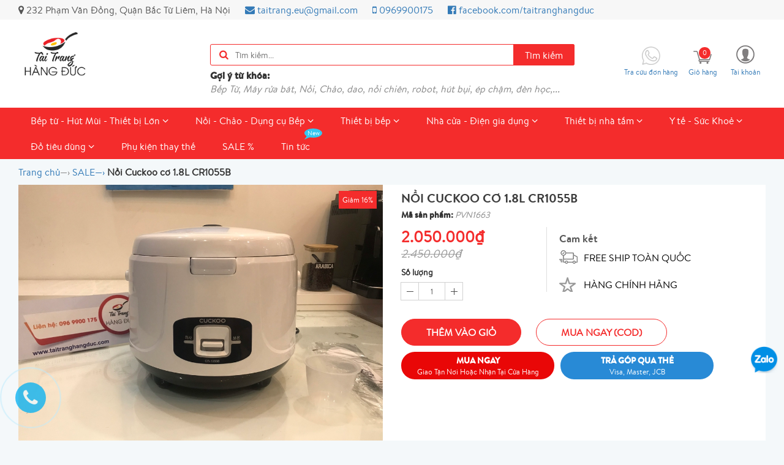

--- FILE ---
content_type: text/html; charset=utf-8
request_url: https://taitranghangduc.com/noi-cuckoo-co-1-8l-cr1055b
body_size: 23005
content:
<!doctype html>
<!--[if lt IE 7]><html class="no-js ie6 oldie" lang="en"><![endif]-->
<!--[if IE 7]><html class="no-js ie7 oldie" lang="en"><![endif]-->
<!--[if IE 8]><html class="no-js ie8 oldie" lang="en"><![endif]-->
<!--[if gt IE 8]><!-->
<html lang="vi">
	<!--<![endif]-->
	<head>
		<link rel="icon" href="//bizweb.dktcdn.net/100/364/851/themes/734123/assets/favicon.png?1691155900323" type="image/x-icon" />
		<meta charset="utf-8" />
		<!--[if IE]><meta http-equiv='X-UA-Compatible' content='IE=edge,chrome=1' /><![endif]-->
		<title>
			Nồi Cuckoo cơ 1.8L CR1055B  Tài Trang Hàng Đức
		</title>
		
		<meta name="description" content="Nồi cuckoo cơ si&#234;u đẹp 1.8L CR1055B ❤️ Bản cơ dễ điều khiển, ai th&#237;ch sự đơn giản hay bố mẹ &#244;ng b&#224; d&#249;ng th&#236; si&#234;u th&#237;ch v&#224; tiện. ❌ Nếu ko cần nhiều chức năng, chỉ cần #cơm_ngon, sd đơn giản th&#236; tậu em n&#224;y đỉnh lun ạ! &#127752;&#127752; NỒI CƠM CƠ CUCKOO 1,8 l&#237;t CR1055B - HÀNG #N&#212;̣I_ĐỊA_HÀN_QU&#212;́C &#128073; Nồi cơm điện Cuckoo CR-1055B c&#243; ">
		
		<meta content='width=device-width, initial-scale=1.0, maximum-scale=2.0, user-scalable=0' name='viewport' />
		<meta http-equiv="Content-Type" content="text/html; charset=utf-8" />
		<meta name='revisit-after' content='1 days' />
		<link rel="canonical" href="https://taitranghangduc.com/noi-cuckoo-co-1-8l-cr1055b" />
		
		<meta name="keywords" content="Template bán hàng đẹp, nhiều tính năng, khả năng Responsive thân thiện với người dùng. Tương thích với mọi thiết bị di động.">
		
		<script src="//bizweb.dktcdn.net/100/364/851/themes/734123/assets/jquery.v2.1.3.js?1691155900323" type="text/javascript"></script>
		
		<script>
	var Bizweb = Bizweb || {};
	Bizweb.store = 'taitranghangduc.mysapo.net';
	Bizweb.id = 364851;
	Bizweb.theme = {"id":734123,"name":"Super store","role":"main"};
	Bizweb.template = 'product';
	if(!Bizweb.fbEventId)  Bizweb.fbEventId = 'xxxxxxxx-xxxx-4xxx-yxxx-xxxxxxxxxxxx'.replace(/[xy]/g, function (c) {
	var r = Math.random() * 16 | 0, v = c == 'x' ? r : (r & 0x3 | 0x8);
				return v.toString(16);
			});		
</script>
<script>
	(function () {
		function asyncLoad() {
			var urls = ["https://google-shopping.sapoapps.vn/conversion-tracker/global-tag/84.js?store=taitranghangduc.mysapo.net","https://google-shopping.sapoapps.vn/conversion-tracker/event-tag/84.js?store=taitranghangduc.mysapo.net","https://availablenotice.sapoapps.vn/scripts/ab_availablenotice_scripttag.min.js?store=taitranghangduc.mysapo.net","//productreviews.sapoapps.vn/assets/js/productreviews.min.js?store=taitranghangduc.mysapo.net","https://newcollectionfilter.sapoapps.vn/genscript/script.js?store=taitranghangduc.mysapo.net","https://google-shopping-v2.sapoapps.vn/api/conversion-tracker/global-tag/2068?store=taitranghangduc.mysapo.net","https://google-shopping-v2.sapoapps.vn/api/conversion-tracker/event-tag/2068?store=taitranghangduc.mysapo.net"];
			for (var i = 0; i < urls.length; i++) {
				var s = document.createElement('script');
				s.type = 'text/javascript';
				s.async = true;
				s.src = urls[i];
				var x = document.getElementsByTagName('script')[0];
				x.parentNode.insertBefore(s, x);
			}
		};
		window.attachEvent ? window.attachEvent('onload', asyncLoad) : window.addEventListener('load', asyncLoad, false);
	})();
</script>


<script>
	window.BizwebAnalytics = window.BizwebAnalytics || {};
	window.BizwebAnalytics.meta = window.BizwebAnalytics.meta || {};
	window.BizwebAnalytics.meta.currency = 'VND';
	window.BizwebAnalytics.tracking_url = '/s';

	var meta = {};
	
	meta.product = {"id": 26258866, "vendor": "", "name": "Nồi Cuckoo cơ 1.8L CR1055B",
	"type": "", "price": 2050000 };
	
	
	for (var attr in meta) {
	window.BizwebAnalytics.meta[attr] = meta[attr];
	}
</script>

	
		<script src="/dist/js/stats.min.js?v=96f2ff2"></script>
	












		<link href="//bizweb.dktcdn.net/100/364/851/themes/734123/assets/bootstrap.css?1691155900323" rel="stylesheet" type="text/css" media="all" />
<link href="//bizweb.dktcdn.net/100/364/851/themes/734123/assets/font-awesome.css?1691155900323" rel="stylesheet" type="text/css" media="all" />
<link href="//bizweb.dktcdn.net/100/364/851/themes/734123/assets/owl-carousel.css?1691155900323" rel="stylesheet" type="text/css" media="all" />
<link href="//bizweb.dktcdn.net/100/364/851/themes/734123/assets/styles.css?1691155900323" rel="stylesheet" type="text/css" media="all" />
<link href="//bizweb.dktcdn.net/100/364/851/themes/734123/assets/responsive.css?1691155900323" rel="stylesheet" type="text/css" media="all" />
<link href="//bizweb.dktcdn.net/100/364/851/themes/734123/assets/fix.scss.css?1691155900323" rel="stylesheet" type="text/css" media="all" />
<script>
window.store = { 
	template: "product"
}
</script>
		




<meta property="og:type" content="product" />
<meta property="og:title" content="" />
<meta property="og:image" content="http:https://bizweb.dktcdn.net/100/364/851/products/1-noi-com-dien-cuckoo-co-1-8-l.jpg?v=1656407387270" />
<meta property="og:image:secure_url" content="https:https://bizweb.dktcdn.net/100/364/851/products/1-noi-com-dien-cuckoo-co-1-8-l.jpg?v=1656407387270" />
<meta property="og:price:amount" content="2.050.000" />
<meta property="og:price:currency" content="" />


	
	<meta property="og:description" content="Nồi cuckoo cơ siêu đẹp 1.8L CR1055B ❤️ Bản cơ dễ điều khiển, ai thích sự đơn giản hay bố mẹ ông bà dùng thì siêu thích và tiện. ❌ Nếu ko cần nhiều chức năng, chỉ cần #cơm_ngon, sd đơn giản thì tậu em này đỉnh lun ạ! 🌈🌈 NỒI CƠM CƠ CUCKOO 1,8 lít CR1055B - HÀNG #NỘI_ĐỊA_HÀN_QUỐC 👉 Nồi cơm điện Cuckoo CR-1055B có " />
	
	<meta property="og:url" content="https://taitranghangduc.com/noi-cuckoo-co-1-8l-cr1055b" />
	<meta property="og:site_name" content="" />
	<link href="//bizweb.dktcdn.net/100/364/851/themes/734123/assets/appbulk-available-notice.css?1691155900323" rel="stylesheet" type="text/css" media="all" />
<script>var ProductReviewsAppUtil=ProductReviewsAppUtil || {};</script>
<link href="//bizweb.dktcdn.net/100/364/851/themes/734123/assets/cf-stylesheet.css?1691155900323" rel="stylesheet" type="text/css" media="all" />
		<!-- BK CSS -->
		<link rel="stylesheet" href="https://pc.baokim.vn/css/bk.css">
		<!-- END BK CSS -->
</head>
	<body class="chir_un_home">
		<div class="insLoading">
			<div class="sk-circle">
				<div class="sk-circle1 sk-child"></div>
				<div class="sk-circle2 sk-child"></div>
				<div class="sk-circle3 sk-child"></div>
				<div class="sk-circle4 sk-child"></div>
				<div class="sk-circle5 sk-child"></div>
				<div class="sk-circle6 sk-child"></div>
				<div class="sk-circle7 sk-child"></div>
				<div class="sk-circle8 sk-child"></div>
				<div class="sk-circle9 sk-child"></div>
				<div class="sk-circle10 sk-child"></div>
				<div class="sk-circle11 sk-child"></div>
				<div class="sk-circle12 sk-child"></div>
			</div>
		</div>
		<div class="chir-page">
			<header id="header_chir" class="bg_w">
	
	<section id="chir_top_bar" class="hidden-xs hidden-sm">
		<div class="main">
			<div class="container">
				<ul>
					<li><i class="fa fa-map-marker" aria-hidden="true"></i> <span>232 Phạm Văn Đồng, Quận Bắc Từ Liêm, Hà Nội</span></li>
					<li><a href="mailto:taitrang.eu@gmail.com" ><i class="fa fa-envelope" aria-hidden="true"></i> taitrang.eu@gmail.com</a></li>
					<li><a href="tel:0969900175">
					<i class="fa fa-mobile" aria-hidden="true"></i> 0969900175</a></li>
					<li>
						<a href="https://www.facebook.com/taitranghangduc">
							<i class="fa fa-facebook-official" aria-hidden="true"></i>
							facebook.com/taitranghangduc
						</a>
					</li>
				</ul>
			</div>
		</div>
	</section>
	
	<section id="main_header">
		<div class="container">
			<div class="row">
				<div id="chir_logo" class="col-lg-3 col-md-3 col-sm-12 col-xs-12">
					<div class="tool_bar_menu visible-xs visible-sm">
						<a href="javascript:void(0)">
							<span class="open-menu"></span>
						</a>
					</div>
					<div class="tool_bar_user visible-xs visible-sm">
						<a href="/cart" title="Giỏ hàng" class="cart_mobile">
							<span class="cart-control control-4">
							</span>
							<span id="count_Cart_mobile" class="header-cart-count CartCount">0</span>
						</a>
						<div class="site_user_xs relative">
							<span class="open-user">
								<div class="div-user-control control-2">
								</div>
							</span>
							<div class="box_user_xs">
								<ul class="dropdown-menu info-user user-xs" aria-labelledby="dLabel">
									
									<li class="info"><a href="/account/login" class="login"><i class="fa fa-sign-in" aria-hidden="true"></i> Đăng nhập</a></li>
									<li class="info"><a href="/account/register"><i class="fa fa-registered" aria-hidden="true"></i> Đăng ký</a></li>
									
								</ul>
							</div>
						</div>
					</div>
					<p>
						<a href="/"><img src="//bizweb.dktcdn.net/100/364/851/themes/734123/assets/logo.png?1691155900323" /></a>
					</p>
					
				</div>
				<div id="chir_search_head" class="col-lg-6 col-md-6 col-sm-12 col-xs-12">
					<div class="chir_frm">
						<form id="frm_search_head" action="/search">
							<i class="fa fa-search"></i>
							<input type="hidden" name="type" value="product" />
							<input required type="text" name="q" placeholder="Tìm kiếm..." />
							<button type="submit" class="chir_btn_sub">
								Tìm kiếm
							</button>
						</form>
					</div>
					<ul class="chir_autocomplete">
						<li class="title"><strong>Gợi ý từ khóa: </strong></li>
						<li><span>Bếp Từ, Máy rửa bát, Nồi, Chảo, dao, nồi chiên, robot, hút bụi, ép chậm, đèn học,...</span></li>
					</ul>
				</div>
				<div class="col-lg-3 col-md-3 col-sm-6 col-xs-12 hidden-sm hidden-xs fr scroll-down2">
					<div class="control-box">
						<ul class="ul-control-box">
							
							<li class="top-hotline">
								<a href="/apps/kiem-tra-don-hang" title="Hot line">
									<span class="div-user-control control-4">
										<img src="//bizweb.dktcdn.net/100/364/851/themes/734123/assets/phone.png?1691155900323"/>
									</span>
									<span class="info">Tra cứu đơn hàng</span>
								</a>
							</li>
							
							<li class="top-cart-block">
								<a href="/cart" class="open-cart-popup" title="Giỏ hàng">
									<span class="div-user-control control-4" id="cartItemsCount">
									</span>
									<span class="info">Giỏ hàng</span>
									<span id="count_Cart" class="header-cart-count CartCount">0</span>
								</a>
							</li>
							<li class="dropdown" id="segment_user_do_login">
								<a class="info" data-toggle="dropdown" role="button" aria-haspopup="true" aria-expanded="false">
									<div class="div-user-control control-2">
									</div>
									<span> Tài khoản </span>
								</a>
								<ul class="dropdown-menu info-user" aria-labelledby="dLabel">
									
									<li class="info"><a href="/account/login" class="login"><i class="fa fa-sign-in" aria-hidden="true"></i> Đăng nhập</a></li>
									<li class="info"><a href="/account/register"><i class="fa fa-registered" aria-hidden="true"></i> Đăng ký</a></li>
									
								</ul>
							</li>
						</ul>
					</div>
				</div>
			</div>
		</div>
	</section>
</header>
<nav id="chir_main_menu" class="hidden-sm hidden-xs">
	<div class="main">
		<div class="container">
			<div class="navar_menu">
				<ul class="nav-navbar clearfix">
					
					
					<li class="li_child ">
						<a href="/bep-tu-hut-mui-thiet-bi-lon" title="Bếp từ - Hút Mùi - Thiết bị Lớn" class=" fa_down up">
							Bếp từ - Hút Mùi - Thiết bị Lớn <i class="fa fa-angle-down" aria-hidden="true"></i>
							<span class="label_icon no_label"></span>
						</a>
						<ul class="menu_child levlup_2" role="menu">
							
							
							<li class="">
								<a href="/bep-tu" title="Bếp Từ">Bếp Từ</a>
							</li>
							
							
							
							<li class="">
								<a href="/hut-mui" title="Hút Mùi">Hút Mùi</a>
							</li>
							
							
							
							<li class="">
								<a href="/may-rua-bat" title="Máy rửa bát">Máy rửa bát</a>
							</li>
							
							
							
							<li class="">
								<a href="/lo-vi-song-lo-nuong" title="Lò vi sóng - lò nướng">Lò vi sóng - lò nướng</a>
							</li>
							
							
							
							<li class="">
								<a href="/may-giat-may-say" title="Máy giặt - Máy sấy">Máy giặt - Máy sấy</a>
							</li>
							
							
						</ul>
					</li>
					
					
					
					<li class="li_child ">
						<a href="/noi-chao-dung-cu-bep" title="Nồi - Chảo - Dụng cụ Bếp" class=" fa_down up">
							Nồi - Chảo - Dụng cụ Bếp <i class="fa fa-angle-down" aria-hidden="true"></i>
							<span class="label_icon no_label"></span>
						</a>
						<ul class="menu_child levlup_2" role="menu">
							
							
							<li class="">
								<a href="/bo-noi" title="Bộ nồi">Bộ nồi</a>
							</li>
							
							
							
							<li class="hasChild">
								<a href="/chao" class=" fa_down right" title="Chảo">Chảo <i class="fa fa-angle-right" aria-hidden="true"></i></a>
								<ul class="menu_child levlup_3">
									
									<li>
										<a href="/chao-ran-chong-dinh" title="Chảo rán chống dính">Chảo rán chống dính</a>
									</li>
									
									<li>
										<a href="/chao-ran-khong-chong-dinh" title="Chảo rán không chống dính">Chảo rán không chống dính</a>
									</li>
									
									<li>
										<a href="/chao-xao" title="Chảo xào">Chảo xào</a>
									</li>
									
									<li>
										<a href="/chao-da-nang-sau-long" title="Chảo đa năng sâu lòng">Chảo đa năng sâu lòng</a>
									</li>
									
								</ul>
							</li>
							
							
							
							<li class="">
								<a href="/noi-ap-suat" title="Nồi áp suất cơ">Nồi áp suất cơ</a>
							</li>
							
							
							
							<li class="">
								<a href="/noi-le-noi-luoc-ga" title="Nồi lẻ, quánh, xửng hấp, nồi luộc gà">Nồi lẻ, quánh, xửng hấp, nồi luộc gà</a>
							</li>
							
							
							
							<li class="">
								<a href="/bo-dao" title="Bộ dao, thớt, kéo">Bộ dao, thớt, kéo</a>
							</li>
							
							
							
							<li class="">
								<a href="/dung-cu-bep" title="Dụng cụ nấu, chế biến">Dụng cụ nấu, chế biến</a>
							</li>
							
							
							
							<li class="">
								<a href="/dung-cu-sap-xep-do-bep" title="Dụng cụ sắp xếp đồ bếp">Dụng cụ sắp xếp đồ bếp</a>
							</li>
							
							
							
							<li class="">
								<a href="/dung-cu-ban-an" title="Dụng cụ bàn ăn">Dụng cụ bàn ăn</a>
							</li>
							
							
							
							<li class="">
								<a href="/am-dun-binh-ly-coc" title="Ấm đun, bình giữ nhiệt, lọc nước">Ấm đun, bình giữ nhiệt, lọc nước</a>
							</li>
							
							
						</ul>
					</li>
					
					
					
					<li class="li_child ">
						<a href="/may-lam-bep-dien-gia-dung-1" title="Thiết bị bếp" class=" fa_down up">
							Thiết bị bếp <i class="fa fa-angle-down" aria-hidden="true"></i>
							<span class="label_icon no_label"></span>
						</a>
						<ul class="menu_child levlup_2" role="menu">
							
							
							<li class="">
								<a href="/noi-chien-khong-dau" title="Nồi chiên không dầu">Nồi chiên không dầu</a>
							</li>
							
							
							
							<li class="">
								<a href="/may-xay" title="Máy xay">Máy xay</a>
							</li>
							
							
							
							<li class="">
								<a href="/may-vat-cam" title="Máy Vắt Cam">Máy Vắt Cam</a>
							</li>
							
							
							
							<li class="">
								<a href="/may-ep-cham" title="Máy ép chậm">Máy ép chậm</a>
							</li>
							
							
							
							<li class="">
								<a href="/may-nuong-bep-nuong" title="Máy nướng, bếp nướng">Máy nướng, bếp nướng</a>
							</li>
							
							
							
							<li class="">
								<a href="/noi-com-dien-noi-da-nang" title="Nồi cơm điện, nồi đa năng">Nồi cơm điện, nồi đa năng</a>
							</li>
							
							
							
							<li class="">
								<a href="/may-lam-soup-sua-hat-banh-mi-mi-y" title="Máy làm soup, sữa hạt, bánh mì">Máy làm soup, sữa hạt, bánh mì</a>
							</li>
							
							
							
							<li class="">
								<a href="/may-hut-chan-khong" title="máy hút chân không">máy hút chân không</a>
							</li>
							
							
						</ul>
					</li>
					
					
					
					<li class="li_child ">
						<a href="/am-sieu-toc-am-dun-binh-loc-binh-giu-nhiet" title="Nhà cửa - Điện gia dụng" class=" fa_down up">
							Nhà cửa - Điện gia dụng <i class="fa fa-angle-down" aria-hidden="true"></i>
							<span class="label_icon no_label"></span>
						</a>
						<ul class="menu_child levlup_2" role="menu">
							
							
							<li class="">
								<a href="/am-sieu-toc-binh-thuy" title="Ấm siêu tốc, bình thủy">Ấm siêu tốc, bình thủy</a>
							</li>
							
							
							
							<li class="">
								<a href="/robot-hut-bui" title="Hút bụi, lau nhà, lau kính">Hút bụi, lau nhà, lau kính</a>
							</li>
							
							
							
							<li class="">
								<a href="/loc-khong-khi" title="Lọc không khí, hút ẩm, sưởi">Lọc không khí, hút ẩm, sưởi</a>
							</li>
							
							
							
							<li class="">
								<a href="/quat" title="Quạt">Quạt</a>
							</li>
							
							
							
							<li class="">
								<a href="/ban-la" title="Bàn là">Bàn là</a>
							</li>
							
							
							
							<li class="">
								<a href="/may-say-toc-duoi-toc" title="Máy sấy tóc, duỗi tóc">Máy sấy tóc, duỗi tóc</a>
							</li>
							
							
							
							<li class="">
								<a href="/do-pha-le" title="Ly cốc pha lê, sành sứ">Ly cốc pha lê, sành sứ</a>
							</li>
							
							
							
							<li class="">
								<a href="/may-khoan-bo-dung-cu" title="DIY - Máy khoan, bộ dụng cụ">DIY - Máy khoan, bộ dụng cụ</a>
							</li>
							
							
							
							<li class="">
								<a href="/dong-ho" title="Đồng hồ">Đồng hồ</a>
							</li>
							
							
							
							<li class="">
								<a href="/do-cong-nghe" title="4.10 Phụ kiện ô tô, đồ công nghệ">4.10 Phụ kiện ô tô, đồ công nghệ</a>
							</li>
							
							
							
							<li class="">
								<a href="/vali-du-lich" title="4.11 Vali - du lịch">4.11 Vali - du lịch</a>
							</li>
							
							
						</ul>
					</li>
					
					
					
					<li class="li_child ">
						<a href="/sen-voi-thiet-bi-ve-sinh" title="Thiết bị nhà tắm" class=" fa_down up">
							Thiết bị nhà tắm <i class="fa fa-angle-down" aria-hidden="true"></i>
							<span class="label_icon no_label"></span>
						</a>
						<ul class="menu_child levlup_2" role="menu">
							
							
							<li class="">
								<a href="/sen-tam" title="Sen tắm">Sen tắm</a>
							</li>
							
							
							
							<li class="">
								<a href="/voi-lavabo" title="Vòi lavabo">Vòi lavabo</a>
							</li>
							
							
							
							<li class="">
								<a href="/voi-rua-bat" title="Vòi rửa bát">Vòi rửa bát</a>
							</li>
							
							
							
							<li class="">
								<a href="/phu-kien-ve-sinh" title="Phụ kiện nhà tắm">Phụ kiện nhà tắm</a>
							</li>
							
							
						</ul>
					</li>
					
					
					
					<li class="li_child ">
						<a href="/y-te-suc-khoe" title="Y tế - Sức Khoẻ" class=" fa_down up">
							Y tế - Sức Khoẻ <i class="fa fa-angle-down" aria-hidden="true"></i>
							<span class="label_icon no_label"></span>
						</a>
						<ul class="menu_child levlup_2" role="menu">
							
							
							<li class="">
								<a href="/thiet-bi-y-te" title="Trang thiết bị y tế">Trang thiết bị y tế</a>
							</li>
							
							
							
							<li class="">
								<a href="/thuoc-thuc-pham-chuc-nang" title="Sữa - Thuốc - TPCN">Sữa - Thuốc - TPCN</a>
							</li>
							
							
							
							<li class="">
								<a href="/den-hoc-chong-can" title="Đèn học chống cận">Đèn học chống cận</a>
							</li>
							
							
							
							<li class="">
								<a href="/cham-soc-rang-mieng" title="Vệ sinh răng miệng">Vệ sinh răng miệng</a>
							</li>
							
							
							
							<li class="">
								<a href="/may-uon-say-toc" title="Chăm sóc râu, tóc">Chăm sóc râu, tóc</a>
							</li>
							
							
							
							<li class="">
								<a href="/cham-soc-da" title="Chăm sóc da">Chăm sóc da</a>
							</li>
							
							
							
							<li class="">
								<a href="/may-massage" title="Máy massage và thư giãn">Máy massage và thư giãn</a>
							</li>
							
							
							
							<li class="">
								<a href="/thiet-bi-suoi-am" title="Thiết bị sưởi ấm">Thiết bị sưởi ấm</a>
							</li>
							
							
							
							<li class="">
								<a href="/do-the-thao" title="Đồ thể thao">Đồ thể thao</a>
							</li>
							
							
						</ul>
					</li>
					
					
					
					<li class="li_child ">
						<a href="/do-tieu-dung" title="Đồ tiêu dùng" class=" fa_down up">
							Đồ tiêu dùng <i class="fa fa-angle-down" aria-hidden="true"></i>
							<span class="label_icon no_label"></span>
						</a>
						<ul class="menu_child levlup_2" role="menu">
							
							
							<li class="">
								<a href="/chat-tay-rua" title="Chất tẩy rửa">Chất tẩy rửa</a>
							</li>
							
							
							
							<li class="">
								<a href="/san-pham-cho-may-rua-bat" title="Sản phẩm cho máy rửa bát">Sản phẩm cho máy rửa bát</a>
							</li>
							
							
						</ul>
					</li>
					
					
					
					<li class="">
						<a href="/phu-kien-thay-the" class="" title="Phụ kiện thay thế">
							Phụ kiện thay thế
							<span class="label_icon no_label"></span>
						</a>
					</li>
					
					
					
					<li class="">
						<a href="/san-pham-giam-gia" class="" title="SALE %">
							SALE %
							<span class="label_icon no_label"></span>
						</a>
					</li>
					
					
					
					<li class="">
						<a href="/tin-tuc" class="" title="Tin tức">
							Tin tức
							<span class="label_icon label_new"></span>
						</a>
					</li>
					
					
				</ul>
			</div>
		</div>
	</div>
</nav>
			
			<div class="chir_main">
				









<style>

  .bk-btn-paynow {
	  border-radius: 41px;
  }
	
  .bk-btn-paynow strong{
	  color: #fff;
  }
	
	
  .bk-btn-installment {
	  border-radius: 41px;
  }
	
  .bk-btn-installment strong{
	  color: #fff;
  }
</style>
<div id="mango-product">
	<div class="breadcrumb-box">
		<div class="container">
			<div class="row">
				<style>
	.chir_breadcrumb ul li {
		display: inline-block;
		padding: 10px 0px;
	}
	.chir_breadcrumb ul li strong {
		font-family: 'brandon_textregular'!important;
	}
</style>
<div class="chir_breadcrumb  hidden-xs" >
	<div class="container">
		<ul itemscope itemtype="http://data-vocabulary.org/Breadcrumb">
			<li class="home"> <a itemprop="url" title="Quay lại trang chủ" href="/"><span itemprop="title">Trang chủ</span></a><span>&mdash;&rsaquo;</span></li>
			
			
			
			 
			
			
			
			<li itemscope itemtype="http://data-vocabulary.org/Breadcrumb">
				<a itemprop="url" href="/san-pham-giam-gia"><span itemprop="title">SALE</span>&mdash;&rsaquo;</a>
			</li>
			
			


			
			<li><strong>Nồi Cuckoo cơ 1.8L CR1055B</strong><li>
			
		</ul>
	</div>
</div>
			</div>
		</div>
	</div>
	<div class="box_collection">
		<div class="container">
			<div class="information-blocks bg_w">
				<div class="row">
					<div class="col-xs-12 col-sm-12 col-md-6 col-lg-6 information-entry">
						<div class="product-preview-box relative">
							
							<div class="sale">
								Giảm 16%
							</div>
							
							  
							<div class="swiper-feature text-center">
								<img class="product-image-feature bk-product-image" src="//bizweb.dktcdn.net/thumb/1024x1024/100/364/851/products/1-noi-com-dien-cuckoo-co-1-8-l.jpg?v=1656407387270 " alt="Nồi Cuckoo cơ 1.8L CR1055B">
							</div>
							
							<div id="thumb_img" class="">
								<ul class="slide_thumb_img owl_design" >
									
									<li class="product-thumb">
										<a href="javascript:" >
											<img alt="" data-change="https://bizweb.dktcdn.net/100/364/851/products/1-noi-com-dien-cuckoo-co-1-8-l.jpg?v=1656407387270" data-image="//bizweb.dktcdn.net/thumb/1024x1024/100/364/851/products/1-noi-com-dien-cuckoo-co-1-8-l.jpg?v=1656407387270" src="//bizweb.dktcdn.net/thumb/compact/100/364/851/products/1-noi-com-dien-cuckoo-co-1-8-l.jpg?v=1656407387270" >
										</a>
									</li>	
									
									<li class="product-thumb">
										<a href="javascript:" >
											<img alt="" data-change="https://bizweb.dktcdn.net/100/364/851/products/2-noi-com-dien-cuckoo-co-1-8-l.jpg?v=1656407388593" data-image="//bizweb.dktcdn.net/thumb/1024x1024/100/364/851/products/2-noi-com-dien-cuckoo-co-1-8-l.jpg?v=1656407388593" src="//bizweb.dktcdn.net/thumb/compact/100/364/851/products/2-noi-com-dien-cuckoo-co-1-8-l.jpg?v=1656407388593" >
										</a>
									</li>	
									
									<li class="product-thumb">
										<a href="javascript:" >
											<img alt="" data-change="https://bizweb.dktcdn.net/100/364/851/products/3-noi-com-dien-cuckoo-co-1-8-l.jpg?v=1656407390137" data-image="//bizweb.dktcdn.net/thumb/1024x1024/100/364/851/products/3-noi-com-dien-cuckoo-co-1-8-l.jpg?v=1656407390137" src="//bizweb.dktcdn.net/thumb/compact/100/364/851/products/3-noi-com-dien-cuckoo-co-1-8-l.jpg?v=1656407390137" >
										</a>
									</li>	
									
									<li class="product-thumb">
										<a href="javascript:" >
											<img alt="" data-change="https://bizweb.dktcdn.net/100/364/851/products/4-noi-com-dien-cuckoo-co-1-8-l.jpg?v=1656407391907" data-image="//bizweb.dktcdn.net/thumb/1024x1024/100/364/851/products/4-noi-com-dien-cuckoo-co-1-8-l.jpg?v=1656407391907" src="//bizweb.dktcdn.net/thumb/compact/100/364/851/products/4-noi-com-dien-cuckoo-co-1-8-l.jpg?v=1656407391907" >
										</a>
									</li>	
									
									<li class="product-thumb">
										<a href="javascript:" >
											<img alt="" data-change="https://bizweb.dktcdn.net/100/364/851/products/5-noi-com-dien-cuckoo-co-1-8-l.jpg?v=1656407393163" data-image="//bizweb.dktcdn.net/thumb/1024x1024/100/364/851/products/5-noi-com-dien-cuckoo-co-1-8-l.jpg?v=1656407393163" src="//bizweb.dktcdn.net/thumb/compact/100/364/851/products/5-noi-com-dien-cuckoo-co-1-8-l.jpg?v=1656407393163" >
										</a>
									</li>	
									
									<li class="product-thumb">
										<a href="javascript:" >
											<img alt="" data-change="https://bizweb.dktcdn.net/100/364/851/products/6-noi-com-dien-cuckoo-co-1-8-l.jpg?v=1656407394483" data-image="//bizweb.dktcdn.net/thumb/1024x1024/100/364/851/products/6-noi-com-dien-cuckoo-co-1-8-l.jpg?v=1656407394483" src="//bizweb.dktcdn.net/thumb/compact/100/364/851/products/6-noi-com-dien-cuckoo-co-1-8-l.jpg?v=1656407394483" >
										</a>
									</li>	
									
									<li class="product-thumb">
										<a href="javascript:" >
											<img alt="" data-change="https://bizweb.dktcdn.net/100/364/851/products/7-noi-com-dien-cuckoo-co-1-8-l.jpg?v=1656407395717" data-image="//bizweb.dktcdn.net/thumb/1024x1024/100/364/851/products/7-noi-com-dien-cuckoo-co-1-8-l.jpg?v=1656407395717" src="//bizweb.dktcdn.net/thumb/compact/100/364/851/products/7-noi-com-dien-cuckoo-co-1-8-l.jpg?v=1656407395717" >
										</a>
									</li>	
									
									<li class="product-thumb">
										<a href="javascript:" >
											<img alt="" data-change="https://bizweb.dktcdn.net/100/364/851/products/8-noi-com-dien-cuckoo-co-1-8-l.jpg?v=1656407397067" data-image="//bizweb.dktcdn.net/thumb/1024x1024/100/364/851/products/8-noi-com-dien-cuckoo-co-1-8-l.jpg?v=1656407397067" src="//bizweb.dktcdn.net/thumb/compact/100/364/851/products/8-noi-com-dien-cuckoo-co-1-8-l.jpg?v=1656407397067" >
										</a>
									</li>	
									
									<li class="product-thumb">
										<a href="javascript:" >
											<img alt="" data-change="https://bizweb.dktcdn.net/100/364/851/products/9-noi-com-dien-cuckoo-co-1-8-l.jpg?v=1656407398220" data-image="//bizweb.dktcdn.net/thumb/1024x1024/100/364/851/products/9-noi-com-dien-cuckoo-co-1-8-l.jpg?v=1656407398220" src="//bizweb.dktcdn.net/thumb/compact/100/364/851/products/9-noi-com-dien-cuckoo-co-1-8-l.jpg?v=1656407398220" >
										</a>
									</li>	
									
								</ul>
							</div>
							
						</div>
					</div>
					<div class="col-xs-12 col-sm-12 col-md-6 col-lg-6 information-entry">
						<div class="product-detail-box">
							<h3 class="product-subtitle"></h3>
							<h1 class="product-title bk-product-name">Nồi Cuckoo cơ 1.8L CR1055B</h1>
							<span class="sku"><strong>Mã sản phẩm:</strong> PVN1663</span>
							
							<div class="row">
								<div class="col-sm-5 col-xs-5 left_box">
									<div class="price detail-info-entry">
										
										
										<div class="current bk-product-price">2.050.000₫</div>
										<div class="prev">2.450.000₫</div>
										
										
									</div>
									<div class="quantity-selector detail-info-entry">
										<div class="detail-info-entry-title">Số lượng</div>
										<div class="entry number-minus">&nbsp;</div>
										<div class="entry number bk-product-qty">1</div>
										<div class="entry number-plus">&nbsp;</div>
									</div>
									<div class="select clearfix">
										
										 
										
										<input type="hidden" name="variantId" value="65932024" id="one_variant" />
										
										
									</div>
									<div class="select-swatch">							
										
									</div>
								</div>
								
								<div class="col-sm-7 col-xs-7 right_box text-left">
									<div class="pd_policy">
										<h3>Cam kết</h3>
										<p class="serv-1">FREE SHIP TOÀN QUỐC</p>
										<p class="serv-2">HÀNG CHÍNH HÃNG</p>
									</div>
								</div>
								
							</div>

							<div class="product-summary product_description margin-bottom-15">
								<div class="rte description">
									
								</div>
							</div>

							<div class="clearfix"></div>
							<div class="detail-info-entry pd_action">
								<a href="javascript:void(0)" class="button btn-outline btn-addCart ">Thêm vào giỏ</a>
								<a href="javascript:void(0)" class="button btn-outline btn-buyNow ">Mua ngay (COD)</a>
								<a href="javascript:void(0)" class="button btn-outline btn-Soldout hidden">Hết hàng</a>
								<div class="clear"></div>
							</div>
							<!-- BK BUTTON -->
							<div class='bk-btn'></div>
							<!-- END BK BUTTON -->
							
							<div class="product_socaial">
								<div class="box_social">
									<div class="fb">
										<div class="fb-like" data-href="" data-layout="button_count" data-action="like" data-size="small" data-show-faces="true" data-share="true"></div>
									</div>
									<div class="gg">
										<div class="g-plus" data-action="share" data-annotation="none" data-href=""></div>
									</div>
								</div>
							</div>
						</div>
					</div>
				</div>
			</div>

			<div class="information-blocks">
				<div class="tabs-container style-1">
					<div class="swiper-tabs description">
						<div class="title_chir">
							<h2>
								Chi tiết sản phẩm
							</h2>
						</div>
						<div class="content-text bg_w">
							
							<p>
								<div id="ega-uti-editable-content" data-platform='sapo' data-id="26258866">

<p><strong><span style="font-size:24px;"><span style="color:#000000;">Nồi cuckoo cơ siêu đẹp 1.8L CR1055B</span></span></strong><span style="font-size:18px;"><span style="color:#000000;"> </span></span></p>
<p><span style="font-size:18px;"><span style="color:#000000;">❤️ Bản cơ dễ điều khiển, ai thích sự đơn giản hay bố mẹ ông bà dùng thì siêu thích và tiện.&nbsp;</span></span></p>
<p><span style="font-size:18px;"><span style="color:#000000;">❌ Nếu ko cần nhiều chức năng, chỉ cần #cơm_ngon, sd đơn giản thì tậu em này đỉnh lun ạ!</span></span></p>
<p><span style="font-size:18px;"><span style="color:#000000;"><img data-thumb="original" original-height="1926" original-width="2568" src="//bizweb.dktcdn.net/100/364/851/files/1-noi-com-dien-cuckoo-co-1-8-l.jpg?v=1656407259001" /> </span></span></p>
<p><span style="font-size:18px;"><span style="color:#000000;">🌈🌈 NỒI CƠM CƠ CUCKOO 1,8 lít CR1055B - HÀNG #NỘI_ĐỊA_HÀN_QUỐC </span></span></p>
<p><span style="font-size:18px;"><span style="color:#000000;">👉 Nồi cơm điện Cuckoo CR-1055B có thiết kế tinh tế, kết hợp giữa màu trắng và đen mang đến vẻ ưa nhìn, kiểu dáng hiện đại, đem lại sự lịch sự trang nhã, tô điểm cho không gian bếp gia đình.</span></span></p>
<p style="text-align: center;"><iframe allow="accelerometer; autoplay; clipboard-write; encrypted-media; gyroscope; picture-in-picture" allowfullscreen="" frameborder="0" height="315" src="https://www.youtube.com/embed/wZi1-1Kb24Y" title="YouTube video player" width="560"></iframe></p>
<p><span style="font-size:18px;"><span style="color:#000000;">♥ Cuckoo CR-1055B với dung tích 1.8 lít tương đương khả năng nấu 1.0kg gạo, đủ sức nấu ăn cho gia đình từ 4 đến 6 người.</span></span></p>
<p><span style="font-size:18px;"><span style="color:#000000;">♥ Lòng nồi chống dính: Lòng nồi Cuckoo CR-1055B bằng hợp kim nhôm phủ lớp chống dính bền, an toàn không gây hại cho sức khỏe người dùng, đảm bảo cơm không bị cháy khét hay bị dính vào nồi cơm điện khi nấu và giúp công đoạn lau chùi thêm dễ dàng. </span></span></p>
<p><span style="font-size:18px;"><span style="color:#000000;">♥ Chế độ nấu cơm tự động: Với nồi cơm điện Cuckoo, chỉ cần ấn 1 nút nấu đơn giản để rảnh tay chuẩn bị các món ăn và cơm sẽ tự nấu trong khoảng thời gian ngắn. Khi cơm chín, nồi tự động chuyển sang chế độ hâm tự động, vừa tiện lợi vừa giúp tiết kiệm điện đáng kể. </span></span></p>
<p><span style="font-size:18px;"><span style="color:#000000;">♥ Cuckoo CR-1055B Giữ nhiệt lâu: Cơ chế gia nhiệt 3D ở đáy, 2 bên thân và trên nắp vung. Lớp bông thuỷ tinh giữ nhiệt làm nồi cơm ấm, ngon lâu và tiết kiệm điện hơn. </span></span></p>
<p><span style="font-size:18px;"><span style="color:#000000;">♥ Khay chứa nước thừa tháo rời. Nồi cơm điện Cuckoo CR-1055B 1.8L được trang bị ngăn chứa nước thừa tiện lợi giúp dễ dàng tháo rời để đổ nước và vệ sinh. </span></span></p>
<p><span style="font-size:18px;"><span style="color:#000000;">♥ 2 mâm nhiệt, công suất 650W: Nồi cơm điện Cuckoo CR-1055B 1.8L có 2 mâm nhiệt, công suất 650 W nấu cơm mau chín, tơi ngon.</span></span></p>

</div>
							</p>
							
						</div>
					</div>
				</div>
				
				<div class="information-blocks related_product">
					<div class="tabs-container style-1">
						<div class="title_chir">
							<h2>
								Sản phẩm cùng danh mục
							</h2>
						</div>
						<div>
							<div class="tabs-entry">
								<div class="article-container style-1">
									

<div class="content-related-product product_tabs_slide_first owl_design ">
		
	<li class="item_product">
		









<div class="chir_loop loop_item insScroll">
	<div class="chir-img">
		
		<div class="sale">
			Giảm 17%
		</div>
		
		
		<a href="/noi-ap-suat-dien-instant-pot-duo-plus-9in1" title="">
			
			<picture>
				<source srcset="//bizweb.dktcdn.net/thumb/compact/100/364/851/products/1-noi-ap-suat-dien-instant-pot-9in1-5-7l.jpg?v=1655876218947" media="(min-width: 992px) and (max-width: 1199px)">
				<source srcset="//bizweb.dktcdn.net/thumb/medium/100/364/851/products/1-noi-ap-suat-dien-instant-pot-9in1-5-7l.jpg?v=1655876218947" media="(min-width: 768px) and (max-width: 991px)">
				<source srcset="//bizweb.dktcdn.net/thumb/medium/100/364/851/products/1-noi-ap-suat-dien-instant-pot-9in1-5-7l.jpg?v=1655876218947" media="(min-width: 480px) and (max-width: 767px)">
				<source srcset="//bizweb.dktcdn.net/thumb/compact/100/364/851/products/1-noi-ap-suat-dien-instant-pot-9in1-5-7l.jpg?v=1655876218947" media="(max-width: 479px)">
				<img srcset="//bizweb.dktcdn.net/thumb/medium/100/364/851/products/1-noi-ap-suat-dien-instant-pot-9in1-5-7l.jpg?v=1655876218947" alt="">
			</picture>
			
		</a>
		<div class="chi-action">
			<a href="javascript:void(0)" class="quick_views btn-quickview-1" data-alias="/noi-ap-suat-dien-instant-pot-duo-plus-9in1" ><img src="//bizweb.dktcdn.net/100/364/851/themes/734123/assets/zoom_w.png?1691155900323" alt="Xem nhanh" title="Xem nhanh" /></a>
			<a href="/noi-ap-suat-dien-instant-pot-duo-plus-9in1"  class="view_product"><img src="//bizweb.dktcdn.net/100/364/851/themes/734123/assets/eye_w.png?1691155900323" alt="Xem chi tiết" title="Xem chi tiết" /></a>
			
			<a href="javascript:void(0)" class="add-cart design_cart Addcart" data-variantid="66684655"><img src="//bizweb.dktcdn.net/100/364/851/themes/734123/assets/cart_w.png?1691155900323" alt="Thêm vào giỏ" title="Thêm vào giỏ" /></a>
			
		</div>
	</div>
	<div class="product-detail clearfix">
		<h3 class="pro-name"><a href="/noi-ap-suat-dien-instant-pot-duo-plus-9in1" title="Nồi áp suất điện Instant Pot Duo plus 9in1">Nồi áp suất điện Instant Pot Duo plus 9in1 </a></h3>
		
		
		
		<p class="pro-price">
			5.000.000₫ 
			<del class="compare-price">6.000.000₫</del>
		</p>
		
		
		
		<div class="product_view_list">
			<ul>
				<li>Mã sản phẩm: <span>PVN1686</span></li>
				<li>Thương hiệu: <span>Instant Pot</span></li>
				<li>Mô tả ngắn:
					<span class="short-des">
						
						 Nồi nấu đa đăng Ins.tant Pot IP DUO Plus 9in1 - bản 5.7L cho nhà 4-6 người.
 Sale siêu rẻ. Free ship toàn quốc. Bảo hành 12 tháng.&nbsp;
(bản Châu Âu 220V; chứ không phải bản châu Á - Sing hay Hàn quốc cả nhà nhé)
 Nồi Duo Plus là một bước cải tiến của nồi Duo với chức năng Easy-Seal trên nắp áp suất, nồi sẽ tự động đóng van khi nấu áp suất và sẽ báo các giai đoạn trong quá trình nấu
 Nấu nhanh và tiết kiệm thời gian, thay vì sử dụng 9 thiết bị nấu nướng thì bạn sử dụng nồi Instant Pot Duo Plus là đủ.
 Các chức năng của nồi với 15 chương trình đã cài đặt sẵn
 Nấu áp suất
 Nấu chậm (slow cook)
 Nấu cơm
 Chương trình hấp
 Chiên áp chảo, làm nóng
 Nấu các món trứng
 Ủ sữa chua
 Chế...
						
					</span>
				</li>
			</ul>
		</div>
	</div>
</div>
	</li>
		
	<li class="item_product">
		









<div class="chir_loop loop_item insScroll">
	<div class="chir-img">
		
		<div class="sale">
			Giảm 9%
		</div>
		
		
		<a href="/chao-xao-sau-long-woll-diamond-xr-logic-pro" title="">
			
			<picture>
				<source srcset="//bizweb.dktcdn.net/thumb/compact/100/364/851/products/1-chao-xao-woll-diamond-xr-logic-28cm.jpg?v=1654507007077" media="(min-width: 992px) and (max-width: 1199px)">
				<source srcset="//bizweb.dktcdn.net/thumb/medium/100/364/851/products/1-chao-xao-woll-diamond-xr-logic-28cm.jpg?v=1654507007077" media="(min-width: 768px) and (max-width: 991px)">
				<source srcset="//bizweb.dktcdn.net/thumb/medium/100/364/851/products/1-chao-xao-woll-diamond-xr-logic-28cm.jpg?v=1654507007077" media="(min-width: 480px) and (max-width: 767px)">
				<source srcset="//bizweb.dktcdn.net/thumb/compact/100/364/851/products/1-chao-xao-woll-diamond-xr-logic-28cm.jpg?v=1654507007077" media="(max-width: 479px)">
				<img srcset="//bizweb.dktcdn.net/thumb/medium/100/364/851/products/1-chao-xao-woll-diamond-xr-logic-28cm.jpg?v=1654507007077" alt="">
			</picture>
			
		</a>
		<div class="chi-action">
			<a href="javascript:void(0)" class="quick_views btn-quickview-1" data-alias="/chao-xao-sau-long-woll-diamond-xr-logic-pro" ><img src="//bizweb.dktcdn.net/100/364/851/themes/734123/assets/zoom_w.png?1691155900323" alt="Xem nhanh" title="Xem nhanh" /></a>
			<a href="/chao-xao-sau-long-woll-diamond-xr-logic-pro"  class="view_product"><img src="//bizweb.dktcdn.net/100/364/851/themes/734123/assets/eye_w.png?1691155900323" alt="Xem chi tiết" title="Xem chi tiết" /></a>
			
			<a href="javascript:void(0)" class="add-cart design_cart Addcart" data-variantid="66363019"><img src="//bizweb.dktcdn.net/100/364/851/themes/734123/assets/cart_w.png?1691155900323" alt="Thêm vào giỏ" title="Thêm vào giỏ" /></a>
			
		</div>
	</div>
	<div class="product-detail clearfix">
		<h3 class="pro-name"><a href="/chao-xao-sau-long-woll-diamond-xr-logic-pro" title="Chảo xào sâu lòng Woll Diamond XR logic Pro 28cm">Chảo xào sâu lòng Woll Diamond XR logic Pro 28cm </a></h3>
		
		
		
		<p class="pro-price">
			2.550.000₫ 
			<del class="compare-price">2.800.000₫</del>
		</p>
		
		
		
		<div class="product_view_list">
			<ul>
				<li>Mã sản phẩm: <span>PVN1673</span></li>
				<li>Thương hiệu: <span>Woll</span></li>
				<li>Mô tả ngắn:
					<span class="short-des">
						
						
&nbsp;
CHẢO XÀO WOLL DIAMOND XR LOGIC 28CM
&nbsp;
+ chống dính kim cương 5 lớp cực bền
+ tay cầm rời chất liệu inox chắc chắn
+ made in Germany
+ dùng được cho bếp từ và các loại bếp khác
Sale cực tốt, chỉ #2400k - free ship toàn quốc.
- Chảo được sản xuất tại Đức trên dây truyền công nghệ hiện đại kết hợp với kinh nghiệp đúc truyền thống. Sản phẩm được đúc bằng nhôm nguyên khối với quy trình khép kín chặt chẽ tạo nên một sản phẩm tốt có tính thẩm mỹ cao.
- Kích thước: chảo được thiết kế có độ sâu 10cm, đường kính chảo 28cm rất phù hợp lý cho các bữa ăn có nhiều người.
- Lớp chống dính được gia cố bằng tinh thể kim cương – có độ bền cực cao, chống mài mòn ngay cả khi dùng dụng cụ kim loại để nấu ăn.
- Công nghệ...
						
					</span>
				</li>
			</ul>
		</div>
	</div>
</div>
	</li>
		
	<li class="item_product">
		









<div class="chir_loop loop_item insScroll">
	<div class="chir-img">
		
		<div class="sale">
			Giảm 16%
		</div>
		
		
		<a href="/noi-cuckoo-co-1-8l-cr1055b" title="">
			
			<picture>
				<source srcset="//bizweb.dktcdn.net/thumb/compact/100/364/851/products/1-noi-com-dien-cuckoo-co-1-8-l.jpg?v=1656407387270" media="(min-width: 992px) and (max-width: 1199px)">
				<source srcset="//bizweb.dktcdn.net/thumb/medium/100/364/851/products/1-noi-com-dien-cuckoo-co-1-8-l.jpg?v=1656407387270" media="(min-width: 768px) and (max-width: 991px)">
				<source srcset="//bizweb.dktcdn.net/thumb/medium/100/364/851/products/1-noi-com-dien-cuckoo-co-1-8-l.jpg?v=1656407387270" media="(min-width: 480px) and (max-width: 767px)">
				<source srcset="//bizweb.dktcdn.net/thumb/compact/100/364/851/products/1-noi-com-dien-cuckoo-co-1-8-l.jpg?v=1656407387270" media="(max-width: 479px)">
				<img srcset="//bizweb.dktcdn.net/thumb/medium/100/364/851/products/1-noi-com-dien-cuckoo-co-1-8-l.jpg?v=1656407387270" alt="">
			</picture>
			
		</a>
		<div class="chi-action">
			<a href="javascript:void(0)" class="quick_views btn-quickview-1" data-alias="/noi-cuckoo-co-1-8l-cr1055b" ><img src="//bizweb.dktcdn.net/100/364/851/themes/734123/assets/zoom_w.png?1691155900323" alt="Xem nhanh" title="Xem nhanh" /></a>
			<a href="/noi-cuckoo-co-1-8l-cr1055b"  class="view_product"><img src="//bizweb.dktcdn.net/100/364/851/themes/734123/assets/eye_w.png?1691155900323" alt="Xem chi tiết" title="Xem chi tiết" /></a>
			
			<a href="javascript:void(0)" class="add-cart design_cart Addcart" data-variantid="65932024"><img src="//bizweb.dktcdn.net/100/364/851/themes/734123/assets/cart_w.png?1691155900323" alt="Thêm vào giỏ" title="Thêm vào giỏ" /></a>
			
		</div>
	</div>
	<div class="product-detail clearfix">
		<h3 class="pro-name"><a href="/noi-cuckoo-co-1-8l-cr1055b" title="Nồi Cuckoo cơ 1.8L CR1055B">Nồi Cuckoo cơ 1.8L CR1055B </a></h3>
		
		
		
		<p class="pro-price">
			2.050.000₫ 
			<del class="compare-price">2.450.000₫</del>
		</p>
		
		
		
		<div class="product_view_list">
			<ul>
				<li>Mã sản phẩm: <span>PVN1663</span></li>
				<li>Thương hiệu: <span>chưa rõ</span></li>
				<li>Mô tả ngắn:
					<span class="short-des">
						
						Nồi cuckoo cơ siêu đẹp 1.8L CR1055B 
❤️ Bản cơ dễ điều khiển, ai thích sự đơn giản hay bố mẹ ông bà dùng thì siêu thích và tiện.&nbsp;
❌ Nếu ko cần nhiều chức năng, chỉ cần #cơm_ngon, sd đơn giản thì tậu em này đỉnh lun ạ!
 
🌈🌈 NỒI CƠM CƠ CUCKOO 1,8 lít CR1055B - HÀNG #NỘI_ĐỊA_HÀN_QUỐC 
👉 Nồi cơm điện Cuckoo CR-1055B có thiết kế tinh tế, kết hợp giữa màu trắng và đen mang đến vẻ ưa nhìn, kiểu dáng hiện đại, đem lại sự lịch sự trang nhã, tô điểm cho không gian bếp gia đình.

♥ Cuckoo CR-1055B với dung tích 1.8 lít tương đương khả năng nấu 1.0kg gạo, đủ sức nấu ăn cho gia đình từ 4 đến 6 người.
♥ Lòng nồi chống dính: Lòng nồi Cuckoo CR-1055B bằng hợp kim nhôm phủ lớp chống dính bền, an toàn không gây hại cho...
						
					</span>
				</li>
			</ul>
		</div>
	</div>
</div>
	</li>
		
	<li class="item_product">
		









<div class="chir_loop loop_item insScroll">
	<div class="chir-img">
		
		<div class="sale">
			Giảm 18%
		</div>
		
		
		<a href="/may-tia-long-mui-long-tai-long-may-philips-nt3650-16" title="">
			
			<picture>
				<source srcset="//bizweb.dktcdn.net/thumb/compact/100/364/851/products/1-may-tia-long-mui-philips-nt365016.jpg?v=1654314771217" media="(min-width: 992px) and (max-width: 1199px)">
				<source srcset="//bizweb.dktcdn.net/thumb/medium/100/364/851/products/1-may-tia-long-mui-philips-nt365016.jpg?v=1654314771217" media="(min-width: 768px) and (max-width: 991px)">
				<source srcset="//bizweb.dktcdn.net/thumb/medium/100/364/851/products/1-may-tia-long-mui-philips-nt365016.jpg?v=1654314771217" media="(min-width: 480px) and (max-width: 767px)">
				<source srcset="//bizweb.dktcdn.net/thumb/compact/100/364/851/products/1-may-tia-long-mui-philips-nt365016.jpg?v=1654314771217" media="(max-width: 479px)">
				<img srcset="//bizweb.dktcdn.net/thumb/medium/100/364/851/products/1-may-tia-long-mui-philips-nt365016.jpg?v=1654314771217" alt="">
			</picture>
			
		</a>
		<div class="chi-action">
			<a href="javascript:void(0)" class="quick_views btn-quickview-1" data-alias="/may-tia-long-mui-long-tai-long-may-philips-nt3650-16" ><img src="//bizweb.dktcdn.net/100/364/851/themes/734123/assets/zoom_w.png?1691155900323" alt="Xem nhanh" title="Xem nhanh" /></a>
			<a href="/may-tia-long-mui-long-tai-long-may-philips-nt3650-16"  class="view_product"><img src="//bizweb.dktcdn.net/100/364/851/themes/734123/assets/eye_w.png?1691155900323" alt="Xem chi tiết" title="Xem chi tiết" /></a>
			
			<a href="javascript:void(0)" class="add-cart design_cart Addcart" data-variantid="65389721"><img src="//bizweb.dktcdn.net/100/364/851/themes/734123/assets/cart_w.png?1691155900323" alt="Thêm vào giỏ" title="Thêm vào giỏ" /></a>
			
		</div>
	</div>
	<div class="product-detail clearfix">
		<h3 class="pro-name"><a href="/may-tia-long-mui-long-tai-long-may-philips-nt3650-16" title="Máy tỉa lông mũi, lông tai, lông mày Philips NT3650/16">Máy tỉa lông mũi, lông tai, lông mày Philips NT3650/16 </a></h3>
		
		
		
		<p class="pro-price">
			780.000₫ 
			<del class="compare-price">950.000₫</del>
		</p>
		
		
		
		<div class="product_view_list">
			<ul>
				<li>Mã sản phẩm: <span>PVN1644</span></li>
				<li>Thương hiệu: <span>chưa rõ</span></li>
				<li>Mô tả ngắn:
					<span class="short-des">
						
						Máy tỉa lông tai và mũi Philips Dòng 3000 để cắt tỉa lông mũi, tai và lông mày một cách an toàn mà không cần nhổ NT3650/16
✅Loại bỏ lông nhẹ nhàng và không cần nhổ lông Với tông đơ cắt tai và mũi Philips NT3650 Series 3000 để có vẻ ngoài chỉnh chu.
✅Với phần đính kèm lược đi kèm, lông mày cũng có thể được tỉa theo độ dài mong muốn. Thiết bị cắt sáng tạo của chúng tôi có hai mặt để đảm bảo cắt tất cả tóc một cách nhanh chóng và dễ dàng từ mọi góc độ và mọi hướng.
✅Các lưỡi dao được làm bằng thép không gỉ bền và được thiết kế bền bỉ. Việc cắt tóc trở nên dễ dàng hơn đáng kể nhờ kiểu dáng công thái học. Chăm sóc: hoàn toàn có thể giặt bao bì hỗn hợp. Hệ thống bảo vệ có...
						
					</span>
				</li>
			</ul>
		</div>
	</div>
</div>
	</li>
		
	<li class="item_product">
		







<div class="chir_loop loop_item insScroll">
	<div class="chir-img">
		
		
		<a href="/ep-cham-phileo-han-quoc" title="">
			
			<picture>
				<source srcset="//bizweb.dktcdn.net/thumb/compact/100/364/851/products/1-ep-cham-phileo-han-quoc.jpg?v=1652601820573" media="(min-width: 992px) and (max-width: 1199px)">
				<source srcset="//bizweb.dktcdn.net/thumb/medium/100/364/851/products/1-ep-cham-phileo-han-quoc.jpg?v=1652601820573" media="(min-width: 768px) and (max-width: 991px)">
				<source srcset="//bizweb.dktcdn.net/thumb/medium/100/364/851/products/1-ep-cham-phileo-han-quoc.jpg?v=1652601820573" media="(min-width: 480px) and (max-width: 767px)">
				<source srcset="//bizweb.dktcdn.net/thumb/compact/100/364/851/products/1-ep-cham-phileo-han-quoc.jpg?v=1652601820573" media="(max-width: 479px)">
				<img srcset="//bizweb.dktcdn.net/thumb/medium/100/364/851/products/1-ep-cham-phileo-han-quoc.jpg?v=1652601820573" alt="">
			</picture>
			
		</a>
		<div class="chi-action">
			<a href="javascript:void(0)" class="quick_views btn-quickview-1" data-alias="/ep-cham-phileo-han-quoc" ><img src="//bizweb.dktcdn.net/100/364/851/themes/734123/assets/zoom_w.png?1691155900323" alt="Xem nhanh" title="Xem nhanh" /></a>
			<a href="/ep-cham-phileo-han-quoc"  class="view_product"><img src="//bizweb.dktcdn.net/100/364/851/themes/734123/assets/eye_w.png?1691155900323" alt="Xem chi tiết" title="Xem chi tiết" /></a>
			
			<a href="javascript:void(0)" class="add-cart design_cart Addcart" data-variantid="65222198"><img src="//bizweb.dktcdn.net/100/364/851/themes/734123/assets/cart_w.png?1691155900323" alt="Thêm vào giỏ" title="Thêm vào giỏ" /></a>
			
		</div>
	</div>
	<div class="product-detail clearfix">
		<h3 class="pro-name"><a href="/ep-cham-phileo-han-quoc" title="Ép chậm Phileo Hàn Quốc">Ép chậm Phileo Hàn Quốc </a></h3>
		
		
		
		<p class="pro-price">
			2.300.000₫ 
			
		</p>
		
		
		
		<div class="product_view_list">
			<ul>
				<li>Mã sản phẩm: <span>PVN1640</span></li>
				<li>Thương hiệu: <span>Phileo</span></li>
				<li>Mô tả ngắn:
					<span class="short-des">
						
						Ép chậm Phileo Hàn Quốc - miệng rộng dùng siêu thích - giá lại hạt rẻ.
1 chiếc ép chậm Hàn quốc siêu thích, ng em họ của Hurom miệng to, ép kiệt.
SALE cực khủng khiếp
MÁY ÉP PHILEO - ÉP CẢ THẾ GIỚI
 Công nghệ ép chậm được cấp bằng sáng chế: Không dùng lưỡi dao mà chế độ ép dựa trên áp suất ép tự nhiên để giữ được vị tươi ngon tối đa cho rau củ quả. Khi ép bằng Phileo đảm bảo nước ép của bạn luôn tươi và ở trạng thái tự nhiên nhất.
 Ép các loại rau củ cứng, các loại hạt hay vỏ đều trở nên dễ dàng hơn mà vẫn giữ tối đa hàm lượng dinh dưỡng của rau củ.
Làm sạch tuyệt đối: Tạm biệt những lỗ nhỏ trên lưới lọc mà bạn phải chà để loại bỏ các bã của rau củ, trái...
						
					</span>
				</li>
			</ul>
		</div>
	</div>
</div>
	</li>
		
	<li class="item_product">
		





<div class="chir_loop loop_item insScroll">
	<div class="chir-img">
		
		
		<a href="/thot-zwilling-go-oc-cho" title="">
			
			<picture>
				<source srcset="//bizweb.dktcdn.net/thumb/compact/100/364/851/products/1-thot-go-oc-cho-zwilling-35-25cm.jpg?v=1651807198940" media="(min-width: 992px) and (max-width: 1199px)">
				<source srcset="//bizweb.dktcdn.net/thumb/medium/100/364/851/products/1-thot-go-oc-cho-zwilling-35-25cm.jpg?v=1651807198940" media="(min-width: 768px) and (max-width: 991px)">
				<source srcset="//bizweb.dktcdn.net/thumb/medium/100/364/851/products/1-thot-go-oc-cho-zwilling-35-25cm.jpg?v=1651807198940" media="(min-width: 480px) and (max-width: 767px)">
				<source srcset="//bizweb.dktcdn.net/thumb/compact/100/364/851/products/1-thot-go-oc-cho-zwilling-35-25cm.jpg?v=1651807198940" media="(max-width: 479px)">
				<img srcset="//bizweb.dktcdn.net/thumb/medium/100/364/851/products/1-thot-go-oc-cho-zwilling-35-25cm.jpg?v=1651807198940" alt="">
			</picture>
			
		</a>
		<div class="chi-action">
			<a href="javascript:void(0)" class="quick_views btn-quickview-1" data-alias="/thot-zwilling-go-oc-cho" ><img src="//bizweb.dktcdn.net/100/364/851/themes/734123/assets/zoom_w.png?1691155900323" alt="Xem nhanh" title="Xem nhanh" /></a>
			<a href="/thot-zwilling-go-oc-cho"  class="view_product"><img src="//bizweb.dktcdn.net/100/364/851/themes/734123/assets/eye_w.png?1691155900323" alt="Xem chi tiết" title="Xem chi tiết" /></a>
			
			<a href="javascript:void(0)" class="add-cart design_cart Soldoutcart"><img src="//bizweb.dktcdn.net/100/364/851/themes/734123/assets/cart_w.png?1691155900323" alt="Hết hàng" title="Hết hàng" /></a>
			
		</div>
	</div>
	<div class="product-detail clearfix">
		<h3 class="pro-name"><a href="/thot-zwilling-go-oc-cho" title="Thớt Zwilling gỗ óc chó">Thớt Zwilling gỗ óc chó </a></h3>
		
		
		<p>
			Liên Hệ
		</p>
		
		
		<div class="product_view_list">
			<ul>
				<li>Mã sản phẩm: <span>PVN1590</span></li>
				<li>Thương hiệu: <span>chưa rõ</span></li>
				<li>Mô tả ngắn:
					<span class="short-des">
						
						Thớt Zwilling gỗ óc chó (35x25x2cm)
Made in Poland
&nbsp;
Gỗ óc chó đặc biệt vệ sinh nhờ chứa axit tannic tự nhiên có tác dụng kháng khuẩn. Chống va đập, cong vênh
&nbsp;
- Chiếc thớt được các gia đình Đức lựa chọn vì chất liệu làm bằng gỗ óc chó tự nhiên tự nhiên, không chất làm bóng, không tẩm thuốc, an toàn cho sức khoẻ, chất liệu gỗ óc chó là cứng nhất trong các loại gỗ các bác nhé.

- Bề mặt thớt bằng gỗ óc chó nên cực bền, chống trầy xước cho bề mặt, giúp bạn có được một trợ giúp thiết thực cho việc sử dụng hàng ngày
- Viền thớt có rãnh chạy xung quanh để chứa chất lỏng chảy ra trong quá trình thái, chặt.
&nbsp;
- Kích thước: 35 CM X 25 CM x 3CM
						
					</span>
				</li>
			</ul>
		</div>
	</div>
</div>
	</li>
		
	<li class="item_product">
		









<div class="chir_loop loop_item insScroll">
	<div class="chir-img">
		
		<div class="sale">
			Giảm 32%
		</div>
		
		
		<a href="/chao-da-nang-inox-khong-chong-dinh-wmf-28cm-5l" title="">
			
			<picture>
				<source srcset="//bizweb.dktcdn.net/thumb/compact/100/364/851/products/1-chao-da-nang-inox-wmf-28cm-khong-chong-dinh.jpg?v=1641614851307" media="(min-width: 992px) and (max-width: 1199px)">
				<source srcset="//bizweb.dktcdn.net/thumb/medium/100/364/851/products/1-chao-da-nang-inox-wmf-28cm-khong-chong-dinh.jpg?v=1641614851307" media="(min-width: 768px) and (max-width: 991px)">
				<source srcset="//bizweb.dktcdn.net/thumb/medium/100/364/851/products/1-chao-da-nang-inox-wmf-28cm-khong-chong-dinh.jpg?v=1641614851307" media="(min-width: 480px) and (max-width: 767px)">
				<source srcset="//bizweb.dktcdn.net/thumb/compact/100/364/851/products/1-chao-da-nang-inox-wmf-28cm-khong-chong-dinh.jpg?v=1641614851307" media="(max-width: 479px)">
				<img srcset="//bizweb.dktcdn.net/thumb/medium/100/364/851/products/1-chao-da-nang-inox-wmf-28cm-khong-chong-dinh.jpg?v=1641614851307" alt="">
			</picture>
			
		</a>
		<div class="chi-action">
			<a href="javascript:void(0)" class="quick_views btn-quickview-1" data-alias="/chao-da-nang-inox-khong-chong-dinh-wmf-28cm-5l" ><img src="//bizweb.dktcdn.net/100/364/851/themes/734123/assets/zoom_w.png?1691155900323" alt="Xem nhanh" title="Xem nhanh" /></a>
			<a href="/chao-da-nang-inox-khong-chong-dinh-wmf-28cm-5l"  class="view_product"><img src="//bizweb.dktcdn.net/100/364/851/themes/734123/assets/eye_w.png?1691155900323" alt="Xem chi tiết" title="Xem chi tiết" /></a>
			
			<a href="javascript:void(0)" class="add-cart design_cart Addcart" data-variantid="56280691"><img src="//bizweb.dktcdn.net/100/364/851/themes/734123/assets/cart_w.png?1691155900323" alt="Thêm vào giỏ" title="Thêm vào giỏ" /></a>
			
		</div>
	</div>
	<div class="product-detail clearfix">
		<h3 class="pro-name"><a href="/chao-da-nang-inox-khong-chong-dinh-wmf-28cm-5l" title="Chảo đa năng inox không chống dính WMF 28cm 5L">Chảo đa năng inox không chống dính WMF 28cm 5L </a></h3>
		
		
		
		<p class="pro-price">
			1.900.000₫ 
			<del class="compare-price">2.800.000₫</del>
		</p>
		
		
		
		<div class="product_view_list">
			<ul>
				<li>Mã sản phẩm: <span>PVN1135</span></li>
				<li>Thương hiệu: <span>WMF</span></li>
				<li>Mô tả ngắn:
					<span class="short-des">
						
						&nbsp;
{PVN1135} Chảo đa năng inox WMF 28cm không chống dính
Lợi thế của chảo inox đó là nhiệt độ có thể đạt cao hơn chảo chống dính, thời gian nấu sẽ nhanh hơn, và do đó hương vị và dinh dưỡng sẽ được giữ lại nhiều hơn trong thức ăn.
Thêm một lợi thế nữa, đó là chảo không chống dính sẽ không ảnh hưởng đến hương vị thức ăn, dùng hoài không sợ hỏng.
Giá sale #2300k ; free ship toàn quốc.

Chảo đa năng inox, cực kì đa năng:
𝗦𝗮𝘁𝗲 - 𝗖𝗮́𝗰 𝗺𝗼́𝗻 𝗮́𝗽 𝗰𝗵𝗮̉𝗼: cực kì thích hợp với các món áp chảo vì chảo inox có thể đạt được nhiệt độ cao hơn chảo chống dính, mà lại an toàn cho sức khỏe, không sợ bong tróc.
𝗥𝗼𝗮𝘀𝘁𝗶𝗻𝗴 - 𝗖𝗮́𝗰 𝗺𝗼́𝗻 𝗿𝗮𝗻𝗴
𝗡𝗼̂̀𝗶 𝗹𝗮̂̉𝘂.
𝗗𝘂̀𝗻𝗴 đ𝘂̛𝗼̛̣𝗰 𝘁𝗿𝗼𝗻𝗴 𝗹𝗼̀ 𝗻𝘂̛𝗼̛́𝗻𝗴
Chi tiết kĩ thuật
+ Chảo đa năng WMF kèm vung , kích thước 28cm, dung tích...
						
					</span>
				</li>
			</ul>
		</div>
	</div>
</div>
	</li>
		
	<li class="item_product">
		







<div class="chir_loop loop_item insScroll">
	<div class="chir-img">
		
		
		<a href="/bo-noi-chao-9-mon-tefal-ingenio-jamie-oliver" title="">
			
			<picture>
				<source srcset="//bizweb.dktcdn.net/thumb/compact/100/364/851/products/1-bo-noi-chao-9-mon-tefal-ingenio-jamie-oliver.jpg?v=1640669951957" media="(min-width: 992px) and (max-width: 1199px)">
				<source srcset="//bizweb.dktcdn.net/thumb/medium/100/364/851/products/1-bo-noi-chao-9-mon-tefal-ingenio-jamie-oliver.jpg?v=1640669951957" media="(min-width: 768px) and (max-width: 991px)">
				<source srcset="//bizweb.dktcdn.net/thumb/medium/100/364/851/products/1-bo-noi-chao-9-mon-tefal-ingenio-jamie-oliver.jpg?v=1640669951957" media="(min-width: 480px) and (max-width: 767px)">
				<source srcset="//bizweb.dktcdn.net/thumb/compact/100/364/851/products/1-bo-noi-chao-9-mon-tefal-ingenio-jamie-oliver.jpg?v=1640669951957" media="(max-width: 479px)">
				<img srcset="//bizweb.dktcdn.net/thumb/medium/100/364/851/products/1-bo-noi-chao-9-mon-tefal-ingenio-jamie-oliver.jpg?v=1640669951957" alt="">
			</picture>
			
		</a>
		<div class="chi-action">
			<a href="javascript:void(0)" class="quick_views btn-quickview-1" data-alias="/bo-noi-chao-9-mon-tefal-ingenio-jamie-oliver" ><img src="//bizweb.dktcdn.net/100/364/851/themes/734123/assets/zoom_w.png?1691155900323" alt="Xem nhanh" title="Xem nhanh" /></a>
			<a href="/bo-noi-chao-9-mon-tefal-ingenio-jamie-oliver"  class="view_product"><img src="//bizweb.dktcdn.net/100/364/851/themes/734123/assets/eye_w.png?1691155900323" alt="Xem chi tiết" title="Xem chi tiết" /></a>
			
			<a href="javascript:void(0)" class="add-cart design_cart Addcart" data-variantid="55282410"><img src="//bizweb.dktcdn.net/100/364/851/themes/734123/assets/cart_w.png?1691155900323" alt="Thêm vào giỏ" title="Thêm vào giỏ" /></a>
			
		</div>
	</div>
	<div class="product-detail clearfix">
		<h3 class="pro-name"><a href="/bo-noi-chao-9-mon-tefal-ingenio-jamie-oliver" title="Bộ nồi chảo 9 món Tefal Ingenio Jamie Oliver L95691">Bộ nồi chảo 9 món Tefal Ingenio Jamie Oliver L95691 </a></h3>
		
		
		
		<p class="pro-price">
			5.200.000₫ 
			
		</p>
		
		
		
		<div class="product_view_list">
			<ul>
				<li>Mã sản phẩm: <span>PVN1101</span></li>
				<li>Thương hiệu: <span>TEFAL</span></li>
				<li>Mô tả ngắn:
					<span class="short-des">
						
						Bộ nồi chảo Tefal Ingenio - dòng xịn nhất Tefal Jamie Oliver - thiết kế tay cầm rời cực kì xịn sò và tiện sử dụng.
MADE IN FRANCE - sản xuất tại Pháp. Dùng được cho mọi loại bếp
𝗦𝗲𝘁 𝗻𝗼̂̀𝗶 𝗰𝗵𝗮̉𝗼 𝟵 𝗺𝗼́𝗻 𝗧𝗲𝗳𝗮𝗹 𝗜𝗻𝗴𝗻𝗲𝗶𝗼 𝗝𝗮𝗺𝗶𝗲 𝗢𝗹𝗶𝘃𝗲𝗿 𝗟𝟵𝟱𝟲𝟵𝟭- có 2 vung kính, 1 vung silicon và 2 tay cầm rời.
Sale 5400k.
Free ship toàn quốc !!!
Quẹt thẻ và trả góp 12 tháng

&nbsp;
+ Công nghệ tay cầm rời với Tefal Ingenio đi tiên phong, đã dần trở nên phổ biến, với cực nhiều ưu điểm:
- ăn xong cho luôn lên bàn cực tiện
- dùng được cho lò nướng
- dễ cho vào máy rửa bát,
- dễ dọn rửa, dễ cất
+ Chất lượng chống dính tuyệt vời của Tefal Jamie Oliver, lớp chống dính 6 lớp, an toàn và được bảo vệ bằng lớp phủ các hạt Titanium, chống sước.
+ 𝟮 𝘁𝗮𝘆 𝗰𝗮̂̀𝗺 𝗿𝗼̛̀𝗶:...
						
					</span>
				</li>
			</ul>
		</div>
	</div>
</div>
	</li>
		
	<li class="item_product">
		







<div class="chir_loop loop_item insScroll">
	<div class="chir-img">
		
		
		<a href="/chao-ran-chong-dinh-woll-doamond-lite" title="">
			
			<picture>
				<source srcset="//bizweb.dktcdn.net/thumb/compact/100/364/851/products/1-chao-ran-chong-dinh-woll-diamond-lite.jpg?v=1638243459647" media="(min-width: 992px) and (max-width: 1199px)">
				<source srcset="//bizweb.dktcdn.net/thumb/medium/100/364/851/products/1-chao-ran-chong-dinh-woll-diamond-lite.jpg?v=1638243459647" media="(min-width: 768px) and (max-width: 991px)">
				<source srcset="//bizweb.dktcdn.net/thumb/medium/100/364/851/products/1-chao-ran-chong-dinh-woll-diamond-lite.jpg?v=1638243459647" media="(min-width: 480px) and (max-width: 767px)">
				<source srcset="//bizweb.dktcdn.net/thumb/compact/100/364/851/products/1-chao-ran-chong-dinh-woll-diamond-lite.jpg?v=1638243459647" media="(max-width: 479px)">
				<img srcset="//bizweb.dktcdn.net/thumb/medium/100/364/851/products/1-chao-ran-chong-dinh-woll-diamond-lite.jpg?v=1638243459647" alt="">
			</picture>
			
		</a>
		<div class="chi-action">
			<a href="javascript:void(0)" class="quick_views btn-quickview-1" data-alias="/chao-ran-chong-dinh-woll-doamond-lite" ><img src="//bizweb.dktcdn.net/100/364/851/themes/734123/assets/zoom_w.png?1691155900323" alt="Xem nhanh" title="Xem nhanh" /></a>
			<a href="/chao-ran-chong-dinh-woll-doamond-lite"  class="view_product"><img src="//bizweb.dktcdn.net/100/364/851/themes/734123/assets/eye_w.png?1691155900323" alt="Xem chi tiết" title="Xem chi tiết" /></a>
			
			<a href="javascript:void(0)" class="add-cart design_cart Addcart" data-variantid="54695370"><img src="//bizweb.dktcdn.net/100/364/851/themes/734123/assets/cart_w.png?1691155900323" alt="Thêm vào giỏ" title="Thêm vào giỏ" /></a>
			
		</div>
	</div>
	<div class="product-detail clearfix">
		<h3 class="pro-name"><a href="/chao-ran-chong-dinh-woll-doamond-lite" title="Chảo rán chống dính Woll Diamond Lite">Chảo rán chống dính Woll Diamond Lite </a></h3>
		
		
		
		<p class="pro-price">
			1.700.000₫ 
			
		</p>
		
		
		
		<div class="product_view_list">
			<ul>
				<li>Mã sản phẩm: <span>PVN1088</span></li>
				<li>Thương hiệu: <span>chưa rõ</span></li>
				<li>Mô tả ngắn:
					<span class="short-des">
						
						Chảo rán chống dính phủ kim cương - Woll Diamond Lite - made in Germany; 20/24/28cm
Woll Diamond Lite là dòng chảo cao cấp của Woll với đặc điểm nổi bật lớp chống dính phủ kim cương để chống sước, tăng cường độ bền.&nbsp;
Thiết kế tay cầm rời là 1 điểm cộng của Woll, chắc chắn sẽ ngày càng nhận được sự ủng hộ của người tiêu dùng, giống như dòng chảo Tefal Ingenio tay cầm rời.&nbsp;
ĐẶC ĐIỂM NỔI BẬT CỦA CHẢO RÁN WOLL - made in Germany
++ Made in Germany
++ Chống dính tốt, lớp chống dính an toàn cho sức khỏe, không chứa thành phần PFOA.&nbsp;
++ Chống dính chống sước, độ bền cao vì được tăng cường bởi đá sapphire (dòng Woll Ecolite) hay bởi kim cương (dòng Woll diamond - tương tự chảo Zwilling Cornelia).&nbsp;
++ Tay cầm có thể tháo rời. Tương tự Tefal Ingenio, rất tiện khi rửa...
						
					</span>
				</li>
			</ul>
		</div>
	</div>
</div>
	</li>
		
	<li class="item_product">
		





<div class="chir_loop loop_item insScroll">
	<div class="chir-img">
		
		
		<a href="/bo-noi-wmf-trend-plus-6-mon-vung-kinh" title="">
			
			<picture>
				<source srcset="//bizweb.dktcdn.net/thumb/compact/100/364/851/products/1-bo-noi-wmf-trend-plus-6-mon-made-in-germany-vung-kinh.jpg?v=1638592190027" media="(min-width: 992px) and (max-width: 1199px)">
				<source srcset="//bizweb.dktcdn.net/thumb/medium/100/364/851/products/1-bo-noi-wmf-trend-plus-6-mon-made-in-germany-vung-kinh.jpg?v=1638592190027" media="(min-width: 768px) and (max-width: 991px)">
				<source srcset="//bizweb.dktcdn.net/thumb/medium/100/364/851/products/1-bo-noi-wmf-trend-plus-6-mon-made-in-germany-vung-kinh.jpg?v=1638592190027" media="(min-width: 480px) and (max-width: 767px)">
				<source srcset="//bizweb.dktcdn.net/thumb/compact/100/364/851/products/1-bo-noi-wmf-trend-plus-6-mon-made-in-germany-vung-kinh.jpg?v=1638592190027" media="(max-width: 479px)">
				<img srcset="//bizweb.dktcdn.net/thumb/medium/100/364/851/products/1-bo-noi-wmf-trend-plus-6-mon-made-in-germany-vung-kinh.jpg?v=1638592190027" alt="">
			</picture>
			
		</a>
		<div class="chi-action">
			<a href="javascript:void(0)" class="quick_views btn-quickview-1" data-alias="/bo-noi-wmf-trend-plus-6-mon-vung-kinh" ><img src="//bizweb.dktcdn.net/100/364/851/themes/734123/assets/zoom_w.png?1691155900323" alt="Xem nhanh" title="Xem nhanh" /></a>
			<a href="/bo-noi-wmf-trend-plus-6-mon-vung-kinh"  class="view_product"><img src="//bizweb.dktcdn.net/100/364/851/themes/734123/assets/eye_w.png?1691155900323" alt="Xem chi tiết" title="Xem chi tiết" /></a>
			
			<a href="javascript:void(0)" class="add-cart design_cart Soldoutcart"><img src="//bizweb.dktcdn.net/100/364/851/themes/734123/assets/cart_w.png?1691155900323" alt="Hết hàng" title="Hết hàng" /></a>
			
		</div>
	</div>
	<div class="product-detail clearfix">
		<h3 class="pro-name"><a href="/bo-noi-wmf-trend-plus-6-mon-vung-kinh" title="Bộ nồi WMF Trend Plus 6 món vung kính">Bộ nồi WMF Trend Plus 6 món vung kính </a></h3>
		
		
		<p>
			Liên Hệ
		</p>
		
		
		<div class="product_view_list">
			<ul>
				<li>Mã sản phẩm: <span>PVN1056</span></li>
				<li>Thương hiệu: <span>chưa rõ</span></li>
				<li>Mô tả ngắn:
					<span class="short-des">
						
						{PVN1056} 𝗕𝗢̣̂ 𝗡𝗢̂̀𝗜 𝗫𝗜̣𝗡 𝗪𝗠𝗙 𝗧𝗥𝗘𝗡𝗗 𝟲 𝗠𝗢́𝗡 - 𝗩𝗨𝗡𝗚 𝗞𝗜́𝗡𝗛
BỘ NỒI XỊN WMF TREND PLUS 6 MÓN
🇩🇪Made in Germany dập đáy
- Bộ này chỉ cần dùng 3 từ để mô tả: Đẹp - Sang - Xịn&nbsp;
ĐẶC ĐIỂM NỔI BẬT CỦA BỘ NỒI INOX WMF TREND 6 MÓN:
- Bộ nồi được sản xuất trực tiếp tại Đức, khắc Made in Germany dưới đáy nồi.
- Tay cầm : làm từ chất liệu đặc biệt, không bắt nhiệt khi đun nấu trong thời gian dài. Bởi vậy mà tránh nguy cơ bị bỏng tay.
- Thích hợp với tất cả các loại bếp, đặc biệt là bếp từ.
- Có vạch đo mức chất lỏng trong lòng nồi.
- Vung kính cường lực trong suốt, tiện quan sát thức ăn.

THÔNG TIN SẢN PHẨM CỦA BỘ NỒI INOX WMF TREND 6 MÓN:
- Thương hiệu: WMF
- Chất liệu : Cromargan® thép không gỉ 18/10, được đánh sáng...
						
					</span>
				</li>
			</ul>
		</div>
	</div>
</div>
	</li>
	
</div>
<p>
	Không tìm thấy sản phẩm nào
</p>

								</div>
							</div>
						</div>
					</div>
				</div>
				
			</div>
		</div>
	</div>
</div>
<!-- BK MODAL -->
<div id='bk-modal'></div>
<!-- END BK MODAL -->
<!-- BK JS -->
<script src="https://pc.baokim.vn/js/bk_plus_v2.popup.js"></script>
<!-- END BK JS -->
<script>
	$(document).on('click','.btn-addCart', function(e){
		e.preventDefault();
		var id = $('input#one_variant').val(),
			qty = parseInt($('.quantity-selector .entry.number').text()),
			img = $('.swiper-feature img.product-image-feature').clone(),
			title = $('.product-detail-box .product-title').text(),
			price = $('.product-detail-box .price').clone();
		if(id == null || id == undefined ){
			id = $('select#product-selectors').val();
		}
		ajaxAddCartItem(id,qty,img,title,price);
	})

	$(".product-thumb img").click(function(){
		$('.zoomContainer').remove();
		$('.product-image-feature').removeData('elevateZoom');
		$(".product-thumb").removeClass('active');
		$(this).parents('li').addClass('active');
		$(".product-image-feature").attr("src",$(this).attr("data-image"));
		if($(window).width() > 1024){
			jQuery(".product-image-feature").elevateZoom({
				scrollZoom : true,
				easing : true
			});
		}
		//$(".product-image-feature").attr("data-zoom-image",$(this).attr("data-zoom-image"));
	});

	$(".product-thumb").first().addClass('active');
	$(document).ready(function(){
		$('.swatch input').click(function(){
			var _optionID = $(this).parents('.swatch').data('option');
			var _optionVal = $(this).val();
			$(this).parents('.select-swap').find('label').removeClass('sd');
			$(this).next().addClass('sd');
			$('.single-option-selector[data-option="'+_optionID+'"]').val(_optionVal).trigger('change');
		})
		$(document).on('click', '.btn-buyNow', function(){
			var _variantID = $('#product-selectors').val();
			var _Qty = parseInt($('.quantity-selector .entry.number').text());;
			if(_variantID == null){
				_variantID = $('#one_variant').val();
			}
			jQuery.ajax({
				type: "POST",
				url: "/cart/add.js",
				data: "quantity=" + _Qty + "&VariantId=" + _variantID,
				dataType: "json",
				success: function(e) {
					window.location = '/checkout';
				},
				error: function(e, t) {
					Bizweb.onError(e, t);
				}
			});
		})
		jQuery('.slide_thumb_img').owlCarousel({
			items: 5,
			loop: false,
			autoplay: false,
			margin: 0,
			responsiveClass: true,
			nav : true,
			navText: ['‹' , '›'],
			responsive: {
				0: {
					items: 3
				},
				319: {
					items: 3
				},
				480: {
					items: 5
				},
				768: {
					items: 6
				},
				992: {
					items: 4
				},
				1200: {
					items: 5
				}
			}
		})
		jQuery('.content-related-product').owlCarousel({
			items: 5,
			loop: false,
			autoplay: false,
			margin: 0,
			responsiveClass: true,
			nav : true,
			navText: ['‹' , '›'],
			responsive: {
				0: {
					items: 1,
					margin: 0,
				},
				320: {
					items: 2,
					margin: 0,
				},
				768: {
					items: 3
				},
				992: {
					items: 4
				},
				1200: {
					items: 5
				}
			}
		})
	})
	$(document).on('click','.quantity-selector .entry', function(){
		var _qty = parseInt($('.quantity-selector .entry.number').text());
		if($(this).hasClass('number-minus')){
			if(_qty > 1){
				$('.quantity-selector .entry.number').html(_qty - 1);
			}
		}else{
			$('.quantity-selector .entry.number').html(_qty + 1);
		}
	})
</script>
<script>  
	var selectCallback = function(variant, selector) {

		var addToCart = jQuery('.add2cart '),
			productPrice = jQuery('.product-price'),
			buyNow = jQuery('.buy-now');

		if (variant) {
			if(variant.image){
				$('.product-thumb img[data-change="'+variant.image.src+'"]').trigger('click');
			}
			if (variant.sku != null ){
				jQuery('.sku').html('<strong>Mã sản phẩm: </strong>'+variant.sku);
			}else{
				jQuery('.sku').html('<strong>Mã sản phẩm: </strong>Chưa rõ');
			}
			if (variant.available) {
				jQuery('.btn-addCart').removeClass('hidden');
				jQuery('.btn-Soldout').addClass('hidden');
				jQuery('.btn-buyNow').removeClass('hidden');
				jQuery('.sold').remove();
			} else {
				jQuery('.btn-Soldout').removeClass('hidden');
				jQuery('.btn-addCart').addClass('hidden');
				jQuery('.btn-buyNow').addClass('hidden');
				jQuery('.product-preview-box').append('<div class="sold">Hết hàng</div>');
				jQuery('.quantity-selector').show();
			}

			// Regardless of stock, update the product price
			//productPrice.html(Bizweb.formatMoney(variant.price, "{{amount_no_decimals_with_comma_separator}}₫"));

			// Also update and show the product's compare price if necessary
			if(variant.price > 0 ){
				jQuery('.quantity-selector').show();
				if ( variant.compare_at_price > variant.price ) {
					jQuery('.price.detail-info-entry .current').html(Bizweb.formatMoney(variant.price, "{{amount_no_decimals_with_comma_separator}}₫"));
																						jQuery('.price.detail-info-entry .prev').remove();
																	 jQuery('.price.detail-info-entry .current').after('<div class="prev">'+Bizweb.formatMoney(variant.compare_at_price, "{{amount_no_decimals_with_comma_separator}}₫")+'</div>')
					var pro_sold = variant.price ;
					var pro_comp = variant.compare_at_price / 100;
					var sale = 100 - (pro_sold / pro_comp) ;
																													   var kq_sale = Math.round(sale);
					jQuery('.sale').remove();
					jQuery('.product-preview-box').append('<div class="sale">Giảm: '+kq_sale+"%</div>");
				} else {
					jQuery('.price.detail-info-entry .current').html(Bizweb.formatMoney(variant.price, "{{amount_no_decimals_with_comma_separator}}₫"));
																						jQuery('.price.detail-info-entry .prev').remove();
																	 jQuery('.sale').remove();
				}
			}else{
				jQuery('.price.detail-info-entry .current').html('Liên hệ');
				jQuery('.sale').remove();
				jQuery('.price.detail-info-entry .prev').remove();
				jQuery('.btn-addCart').addClass('hidden');
				jQuery('.btn-buyNow').addClass('hidden');
				jQuery('.quantity-selector').hide();
			}
		} else {
			jQuery('.btn-Soldout').removeClass('hidden');
			jQuery('.btn-addCart').addClass('hidden');
			jQuery('.btn-buyNow').addClass('hidden');
			jQuery('.product-preview-box').append('<div class="sold">Hết hàng</div>');
			jQuery('.quantity-selector').hide();
			jQuery('.price.detail-info-entry .current').html('Hết hàng');
			jQuery('.sale').remove();
			jQuery('.price.detail-info-entry .prev').remove();
		}
	};
	jQuery(function($) {
		

		// Add label if only one product option and it isn't 'Title'. Could be 'Size'.
		

											 // Hide selectors if we only have 1 variant and its title contains 'Default'.
											 
											 $('.selector-wrapper').hide();
		 
		$('.selector-wrapper').css({
			'text-align':'left',
			'margin-bottom':'15px'
		});
	});
</script>
<script>
	$(document).ready(function(){
		setTimeout(function(){
			$('.swatch .select-swap .swatch-element:first-child input').trigger('click');
		},200)
		if($(window).width() > 1024){
			jQuery(".product-image-feature").elevateZoom({
				scrollZoom : true,
				easing : true
			});
		}
	})
	
	
</script>

<script>

  $(document).ready(function(){
		$('.bk-btn-paynow span').text("2");
	})
</script>
			</div>
			
<link href="//bizweb.dktcdn.net/100/364/851/themes/734123/assets/bpr-products-module.css?1691155900323" rel="stylesheet" type="text/css" media="all" />
<div class="bizweb-product-reviews-module"></div>
<footer id="footer_chir">
	

	<section id="footer_main">
		<div class="container">
			<div class="row">
				<div class="col-md-3 col-sm-3 col-xs-12 footer-left">
					<div class="fi-about-block grid__item footer-new">
						<div class="fi-title1 insScroll"><a href=""><img class="insImageload" src="//bizweb.dktcdn.net/100/364/851/themes/734123/assets/logo_ft.png?1691155900323" alt="" itemprop="logo"></a></div>
						<div class="fi-content" style="text-align:justify;">
							Tài Trang Hàng Đức chuyên cung cấp các thiết bị bếp và đồ gia dụng nhập khẩu từ Đức như: Bếp từ - Hút Mùi, Nồi - Chảo - Dụng cụ Bếp, Máy làm bếp - Điện Gia Dụng, Sen vòi - Thiết bị vệ sinh....
						</div>
					</div>
				</div>
				<div class="col-md-9 col-sm-9 col-xs-12 footer-right">
					<div class="col-md-3 col-sm-6 col-xs-6 newfooter">
						<div class="fi-title">Về chúng tôi</div>
						<div class="fi-content">
							<ul class="grid__item one-whole">
								
								<li>
									<a href="/"><span>Trang chủ</span></a>
								</li>
								
								<li>
									<a href="/gioi-thieu"><span>Giới thiệu</span></a>
								</li>
								
								<li>
									<a href="/collections/all"><span>Sản phẩm</span></a>
								</li>
								
								<li>
									<a href="/tin-tuc"><span>Tin tức</span></a>
								</li>
								
								<li>
									<a href="/best-seller"><span>Best Seller</span></a>
								</li>
								
								<li>
									<a href="/huong-dan-mua-hang"><span>Hướng dẫn mua hàng</span></a>
								</li>
								
								<li>
									<a href="/chinh-sach"><span>Chính sách</span></a>
								</li>
								
								<li>
									<a href="/lien-he"><span>Liên hệ</span></a>
								</li>
								
							</ul>
						</div>
					</div>
					<div class="col-md-3 col-sm-6 col-xs-6 newfooter">
						<div class="fi-title">Thông tin</div>
						<div class="fi-content">

							<ul class="grid__item one-whole">
								
								<li>
									<a href="/"><span>Trang chủ</span></a>
								</li>
								
								<li>
									<a href="/gioi-thieu"><span>Giới thiệu</span></a>
								</li>
								
								<li>
									<a href="/collections/all"><span>Sản phẩm</span></a>
								</li>
								
							</ul>


						</div>
					</div>
					<div class="col-md-3 col-sm-6 col-xs-6 newfooter">
						<div class="fi-title">Facebook</div>
						<div class="fi-content">

							<div class="fanpage">
								<div id="fb-root"></div>
								<script>(function(d, s, id) {
	var js, fjs = d.getElementsByTagName(s)[0];
	if (d.getElementById(id)) return;
	js = d.createElement(s); js.id = id;
	js.src = "//connect.facebook.net/en_US/sdk.js#xfbml=1&version=v2.7&appId=631942543575730";
	fjs.parentNode.insertBefore(js, fjs);
}(document, 'script', 'facebook-jssdk'));</script>
								<div class="fb-page" data-href="https://www.facebook.com/taitrang.eu"  data-small-header="false" data-adapt-container-width="true" data-hide-cover="false" data-show-facepile="true" fb-xfbml-state="rendered"> 
									<blockquote cite="https://www.facebook.com/taitrang.eu" class="fb-xfbml-parse-ignore">
										<a href="https://www.facebook.com/taitrang.eu">Facebook</a>
									</blockquote>
								</div>
							</div>


						</div>
					</div>
					<div class="col-md-3 col-sm-6 col-xs-6 newfooter">
						<div class="fi-title">Bản đồ</div>
						<div class="fi-content">
							<div class="map_footer">
								<iframe src="https://www.google.com/maps/embed?pb=!1m18!1m12!1m3!1d3723.287492194147!2d105.78169601493323!3d21.06117678598086!2m3!1f0!2f0!3f0!3m2!1i1024!2i768!4f13.1!3m3!1m2!1s0x3135aad5694dbf45%3A0x5d2ea84234a0a40f!2zMjMyIFBo4bqhbSBWxINuIMSQ4buTbmcsIEPhu5UgTmh14bq_LCBU4burIExpw6ptLCBIw6AgTuG7mWk!5e0!3m2!1sen!2s!4v1577333624219!5m2!1sen!2s" width="100%" height="200" frameborder="0" style="border:0;" allowfullscreen=""></iframe>
							</div>
						</div>
					</div>
				</div>
			</div>
		</div>
	</section>
	
	<section id="footer_bottom" class="bg_w">
		<div class="container">
			<div class="row">
				<div class="col-md-9 col-sm-12 col-xs-12">
					<div class="bot-ft clearfix insScroll">
						<div class="logo-ft-1 hidden-xs hidden-sm">
							<a href="/" title="Bộ công thương">
								<img class="insImageload" data-load="true" src="//bizweb.dktcdn.net/100/364/851/themes/734123/assets/dtb.png?1691155900323">
							</a>
						</div>
						<div class="copy">
							<p>
								
								Cung cấp đồ gia dụng nhà bếp thông minh cao cấp nhập khẩu từ Châu Âu, đảm bảo có bill đầy đủ, nhận order hàng gia dụng từ Đức, Free ship toàn quốc đơn.
								<br>
								Địa chỉ: 232 Phạm Văn Đồng, Quận Bắc Từ Liêm, Hà Nội
								<br>
								ĐT: <a href="tel:0969900175">0969900175</a>
								<br>
								Email: <a href="mailto:taitrang.eu@gmail.com" >taitrang.eu@gmail.com</a>
							</p>
						</div>
					</div>
				</div>
				<div class="col-md-3 hidden-xs hidden-sm ft_payment">
					<div class="fi-title">Thanh toán</div>
					<div class="fi-content insScroll">
						<img class="insImageload" data-load="true" src="//bizweb.dktcdn.net/100/364/851/themes/734123/assets/payment.png?1691155900323" alt="Các phương thức thanh toán" />
					</div>
				</div>
				<p class="col-sm-12 col-xs-12 cpr">
					&copy; Bản quyền thuộc về Tài Trang Hàng Đức | Cung cấp bởi  <a href="javascript:;">Sapo</a>.
				</p>
			</div>
		</div>
	</section>
	


	<style>
		.suntory-alo-phone {
			background-color: transparent;
			cursor: pointer;
			height: 120px;
			position: fixed;
			transition: visibility 0.5s ease 0s;
			width: 120px;
			z-index: 200000 !important;
			top: initial !important;
		}
		.suntory-alo-ph-circle {
			animation: 1.2s ease-in-out 0s normal none infinite running suntory-alo-circle-anim;
			background-color: transparent;
			border: 2px solid rgba(30, 30, 30, 0.4);
			border-radius: 100%;
			height: 100px;
			left: 0px;
			opacity: 0.1;
			position: absolute;
			top: 0px;
			transform-origin: 50% 50% 0;
			transition: all 0.5s ease 0s;
			width: 100px;
		}
		.suntory-alo-ph-circle-fill {
			animation: 2.3s ease-in-out 0s normal none infinite running suntory-alo-circle-fill-anim;
			border: 2px solid transparent;
			border-radius: 100%;
			height: 70px;
			left: 15px;
			position: absolute;
			top: 15px;
			transform-origin: 50% 50% 0;
			transition: all 0.5s ease 0s;
			width: 70px;
		}
		.suntory-alo-ph-img-circle {
			/ animation: 1s ease-in-out 0s normal none infinite running suntory-alo-circle-img-anim; /
			border: 2px solid transparent;
			border-radius: 100%;
			height: 50px;
			left: 25px;
			opacity: 0.7;
			position: absolute;
			top: 25px;
			transform-origin: 50% 50% 0;
			width: 50px;
		}
		.suntory-alo-phone.suntory-alo-hover, .suntory-alo-phone:hover {
			opacity: 1;
		}
		.suntory-alo-phone.suntory-alo-active .suntory-alo-ph-circle {
			animation: 1.1s ease-in-out 0s normal none infinite running suntory-alo-circle-anim !important;
		}
		.suntory-alo-phone.suntory-alo-static .suntory-alo-ph-circle {
			animation: 2.2s ease-in-out 0s normal none infinite running suntory-alo-circle-anim !important;
		}
		.suntory-alo-phone.suntory-alo-hover .suntory-alo-ph-circle, .suntory-alo-phone:hover .suntory-alo-ph-circle {
			border-color: #00aff2;
			opacity: 0.5;
		}
		.suntory-alo-phone.suntory-alo-green.suntory-alo-hover .suntory-alo-ph-circle, .suntory-alo-phone.suntory-alo-green:hover .suntory-alo-ph-circle {
			border-color: #EB278D;
			opacity: 1;
		}
		.suntory-alo-phone.suntory-alo-green .suntory-alo-ph-circle {
			border-color: #bfebfc;
			opacity: 1;
		}
		.suntory-alo-phone.suntory-alo-hover .suntory-alo-ph-circle-fill, .suntory-alo-phone:hover .suntory-alo-ph-circle-fill {
			background-color: rgba(0, 175, 242, 0.9);
		}
		.suntory-alo-phone.suntory-alo-green.suntory-alo-hover .suntory-alo-ph-circle-fill, .suntory-alo-phone.suntory-alo-green:hover .suntory-alo-ph-circle-fill {
			background-color: #EB278D;
		}
		.suntory-alo-phone.suntory-alo-green .suntory-alo-ph-circle-fill {
			background-color: rgba(0, 175, 242, 0.9);
		}

		.suntory-alo-phone.suntory-alo-hover .suntory-alo-ph-img-circle, .suntory-alo-phone:hover .suntory-alo-ph-img-circle {
			background-color: #00aff2;
		}
		.suntory-alo-phone.suntory-alo-green.suntory-alo-hover .suntory-alo-ph-img-circle, .suntory-alo-phone.suntory-alo-green:hover .suntory-alo-ph-img-circle {
			background-color: #EB278D;
		}
		.suntory-alo-phone.suntory-alo-green .suntory-alo-ph-img-circle {
			background-color: #00aff2;
		}
		@keyframes suntory-alo-circle-anim {
			0% {
				opacity: 0.1;
				transform: rotate(0deg) scale(0.5) skew(1deg);
			}
			30% {
				opacity: 0.5;
				transform: rotate(0deg) scale(0.7) skew(1deg);
			}
			100% {
				opacity: 0.6;
				transform: rotate(0deg) scale(1) skew(1deg);
			}
		}

		@keyframes suntory-alo-circle-img-anim {
			0% {
				transform: rotate(0deg) scale(1) skew(1deg);
			}
			10% {
				transform: rotate(-25deg) scale(1) skew(1deg);
			}
			20% {
				transform: rotate(25deg) scale(1) skew(1deg);
			}
			30% {
				transform: rotate(-25deg) scale(1) skew(1deg);
			}
			40% {
				transform: rotate(25deg) scale(1) skew(1deg);
			}
			50% {
				transform: rotate(0deg) scale(1) skew(1deg);
			}
			100% {
				transform: rotate(0deg) scale(1) skew(1deg);
			}
		}
		@keyframes suntory-alo-circle-fill-anim {
			0% {
				opacity: 0.2;
				transform: rotate(0deg) scale(0.7) skew(1deg);
			}
			50% {
				opacity: 0.2;
				transform: rotate(0deg) scale(1) skew(1deg);
			}
			100% {
				opacity: 0.2;
				transform: rotate(0deg) scale(0.7) skew(1deg);
			}
		}
		.suntory-alo-ph-img-circle i {
			animation: 1s ease-in-out 0s normal none infinite running suntory-alo-circle-img-anim;
			font-size: 30px;
			line-height: 50px;
			padding-left: 13px;
			color: #fff;
		}

		/*=================== End phone ring ===============*/
		@keyframes suntory-alo-ring-ring {
			0% {
				transform: rotate(0deg) scale(1) skew(1deg);
			}
			10% {
				transform: rotate(-25deg) scale(1) skew(1deg);
			}
			20% {
				transform: rotate(25deg) scale(1) skew(1deg);
			}
			30% {
				transform: rotate(-25deg) scale(1) skew(1deg);
			}
			40% {
				transform: rotate(25deg) scale(1) skew(1deg);
			}
			50% {
				transform: rotate(0deg) scale(1) skew(1deg);
			}
			100% {
				transform: rotate(0deg) scale(1) skew(1deg);
			}
		}
	</style>
	<a href="tel:0969900175" class="suntory-alo-phone suntory-alo-green" id="suntory-alo-phoneIcon" style="left: 0px; bottom: 0px;">
		<div class="suntory-alo-ph-circle"></div>
		<div class="suntory-alo-ph-circle-fill"></div>
		<div class="suntory-alo-ph-img-circle"><i class="fa fa-phone"></i></div>
	</a>

	<div class="zalo_url">
		<a href="https://zalo.me/0969900175">
			<img src="//bizweb.dktcdn.net/100/364/851/themes/734123/assets/icon-zalo.png?1691155900323" alt="Tài Trang Hàng Đức"/>
		</a>
	</div>
</footer>
		</div>
		<div class="fixedItem backtop">
			<a href="javascript:void(0)"><img src="//bizweb.dktcdn.net/100/364/851/themes/734123/assets/top.png?1691155900323" alt="Tài Trang Hàng Đức" /></a>
		</div>

		<div class="fixedItem cart">
			<a href="/cart"><img src="//bizweb.dktcdn.net/100/364/851/themes/734123/assets/icon_cart_mb.png?1691155900323" alt="Tài Trang Hàng Đức" /></a>
		</div>

		<section id="mobile_menu" class="visible-sm visible-xs">
	<nav>
		<div class="head">
			<p>
				Danh mục sản phẩm 
			</p>
			<div class="tool_bar_menu">
				<a href="javascript:void(0)">
					<span class="open-menu"></span>
				</a>
			</div>
		</div>
		<ul class="chir_menu_mobile">
			
			
			<li class="mobile_child">
				<a href="/bep-tu-hut-mui-thiet-bi-lon" title="Bếp từ - Hút Mùi - Thiết bị Lớn" class="">
					Bếp từ - Hút Mùi - Thiết bị Lớn <i class="fa fa-angle-down" aria-hidden="true"></i>
				</a>
				<ul class="mobile_lvlup lv2" role="menu">
					
					
					<li>
						<a href="/bep-tu" title="Bếp Từ">Bếp Từ</a>
					</li>
					
					
					
					<li>
						<a href="/hut-mui" title="Hút Mùi">Hút Mùi</a>
					</li>
					
					
					
					<li>
						<a href="/may-rua-bat" title="Máy rửa bát">Máy rửa bát</a>
					</li>
					
					
					
					<li>
						<a href="/lo-vi-song-lo-nuong" title="Lò vi sóng - lò nướng">Lò vi sóng - lò nướng</a>
					</li>
					
					
					
					<li>
						<a href="/may-giat-may-say" title="Máy giặt - Máy sấy">Máy giặt - Máy sấy</a>
					</li>
					
					
				</ul>
			</li>
			
			
			
			<li class="mobile_child">
				<a href="/noi-chao-dung-cu-bep" title="Nồi - Chảo - Dụng cụ Bếp" class="">
					Nồi - Chảo - Dụng cụ Bếp <i class="fa fa-angle-down" aria-hidden="true"></i>
				</a>
				<ul class="mobile_lvlup lv2" role="menu">
					
					
					<li>
						<a href="/bo-noi" title="Bộ nồi">Bộ nồi</a>
					</li>
					
					
					
					<li class="mobile_child">
						<a href="/chao" title="Chảo">Chảo <i class="fa fa-angle-down" aria-hidden="true"></i></a>
						<ul class="mobile_lvlup lv3">
							
							<li>
								<a href="/chao-ran-chong-dinh" title="Chảo rán chống dính">Chảo rán chống dính</a>
							</li>
							
							<li>
								<a href="/chao-ran-khong-chong-dinh" title="Chảo rán không chống dính">Chảo rán không chống dính</a>
							</li>
							
							<li>
								<a href="/chao-xao" title="Chảo xào">Chảo xào</a>
							</li>
							
							<li>
								<a href="/chao-da-nang-sau-long" title="Chảo đa năng sâu lòng">Chảo đa năng sâu lòng</a>
							</li>
							
						</ul>
					</li>
					
					
					
					<li>
						<a href="/noi-ap-suat" title="Nồi áp suất cơ">Nồi áp suất cơ</a>
					</li>
					
					
					
					<li>
						<a href="/noi-le-noi-luoc-ga" title="Nồi lẻ, quánh, xửng hấp, nồi luộc gà">Nồi lẻ, quánh, xửng hấp, nồi luộc gà</a>
					</li>
					
					
					
					<li>
						<a href="/bo-dao" title="Bộ dao, thớt, kéo">Bộ dao, thớt, kéo</a>
					</li>
					
					
					
					<li>
						<a href="/dung-cu-bep" title="Dụng cụ nấu, chế biến">Dụng cụ nấu, chế biến</a>
					</li>
					
					
					
					<li>
						<a href="/dung-cu-sap-xep-do-bep" title="Dụng cụ sắp xếp đồ bếp">Dụng cụ sắp xếp đồ bếp</a>
					</li>
					
					
					
					<li>
						<a href="/dung-cu-ban-an" title="Dụng cụ bàn ăn">Dụng cụ bàn ăn</a>
					</li>
					
					
					
					<li>
						<a href="/am-dun-binh-ly-coc" title="Ấm đun, bình giữ nhiệt, lọc nước">Ấm đun, bình giữ nhiệt, lọc nước</a>
					</li>
					
					
				</ul>
			</li>
			
			
			
			<li class="mobile_child">
				<a href="/may-lam-bep-dien-gia-dung-1" title="Thiết bị bếp" class="">
					Thiết bị bếp <i class="fa fa-angle-down" aria-hidden="true"></i>
				</a>
				<ul class="mobile_lvlup lv2" role="menu">
					
					
					<li>
						<a href="/noi-chien-khong-dau" title="Nồi chiên không dầu">Nồi chiên không dầu</a>
					</li>
					
					
					
					<li>
						<a href="/may-xay" title="Máy xay">Máy xay</a>
					</li>
					
					
					
					<li>
						<a href="/may-vat-cam" title="Máy Vắt Cam">Máy Vắt Cam</a>
					</li>
					
					
					
					<li>
						<a href="/may-ep-cham" title="Máy ép chậm">Máy ép chậm</a>
					</li>
					
					
					
					<li>
						<a href="/may-nuong-bep-nuong" title="Máy nướng, bếp nướng">Máy nướng, bếp nướng</a>
					</li>
					
					
					
					<li>
						<a href="/noi-com-dien-noi-da-nang" title="Nồi cơm điện, nồi đa năng">Nồi cơm điện, nồi đa năng</a>
					</li>
					
					
					
					<li>
						<a href="/may-lam-soup-sua-hat-banh-mi-mi-y" title="Máy làm soup, sữa hạt, bánh mì">Máy làm soup, sữa hạt, bánh mì</a>
					</li>
					
					
					
					<li>
						<a href="/may-hut-chan-khong" title="máy hút chân không">máy hút chân không</a>
					</li>
					
					
				</ul>
			</li>
			
			
			
			<li class="mobile_child">
				<a href="/am-sieu-toc-am-dun-binh-loc-binh-giu-nhiet" title="Nhà cửa - Điện gia dụng" class="">
					Nhà cửa - Điện gia dụng <i class="fa fa-angle-down" aria-hidden="true"></i>
				</a>
				<ul class="mobile_lvlup lv2" role="menu">
					
					
					<li>
						<a href="/am-sieu-toc-binh-thuy" title="Ấm siêu tốc, bình thủy">Ấm siêu tốc, bình thủy</a>
					</li>
					
					
					
					<li>
						<a href="/robot-hut-bui" title="Hút bụi, lau nhà, lau kính">Hút bụi, lau nhà, lau kính</a>
					</li>
					
					
					
					<li>
						<a href="/loc-khong-khi" title="Lọc không khí, hút ẩm, sưởi">Lọc không khí, hút ẩm, sưởi</a>
					</li>
					
					
					
					<li>
						<a href="/quat" title="Quạt">Quạt</a>
					</li>
					
					
					
					<li>
						<a href="/ban-la" title="Bàn là">Bàn là</a>
					</li>
					
					
					
					<li>
						<a href="/may-say-toc-duoi-toc" title="Máy sấy tóc, duỗi tóc">Máy sấy tóc, duỗi tóc</a>
					</li>
					
					
					
					<li>
						<a href="/do-pha-le" title="Ly cốc pha lê, sành sứ">Ly cốc pha lê, sành sứ</a>
					</li>
					
					
					
					<li>
						<a href="/may-khoan-bo-dung-cu" title="DIY - Máy khoan, bộ dụng cụ">DIY - Máy khoan, bộ dụng cụ</a>
					</li>
					
					
					
					<li>
						<a href="/dong-ho" title="Đồng hồ">Đồng hồ</a>
					</li>
					
					
					
					<li>
						<a href="/do-cong-nghe" title="4.10 Phụ kiện ô tô, đồ công nghệ">4.10 Phụ kiện ô tô, đồ công nghệ</a>
					</li>
					
					
					
					<li>
						<a href="/vali-du-lich" title="4.11 Vali - du lịch">4.11 Vali - du lịch</a>
					</li>
					
					
				</ul>
			</li>
			
			
			
			<li class="mobile_child">
				<a href="/sen-voi-thiet-bi-ve-sinh" title="Thiết bị nhà tắm" class="">
					Thiết bị nhà tắm <i class="fa fa-angle-down" aria-hidden="true"></i>
				</a>
				<ul class="mobile_lvlup lv2" role="menu">
					
					
					<li>
						<a href="/sen-tam" title="Sen tắm">Sen tắm</a>
					</li>
					
					
					
					<li>
						<a href="/voi-lavabo" title="Vòi lavabo">Vòi lavabo</a>
					</li>
					
					
					
					<li>
						<a href="/voi-rua-bat" title="Vòi rửa bát">Vòi rửa bát</a>
					</li>
					
					
					
					<li>
						<a href="/phu-kien-ve-sinh" title="Phụ kiện nhà tắm">Phụ kiện nhà tắm</a>
					</li>
					
					
				</ul>
			</li>
			
			
			
			<li class="mobile_child">
				<a href="/y-te-suc-khoe" title="Y tế - Sức Khoẻ" class="">
					Y tế - Sức Khoẻ <i class="fa fa-angle-down" aria-hidden="true"></i>
				</a>
				<ul class="mobile_lvlup lv2" role="menu">
					
					
					<li>
						<a href="/thiet-bi-y-te" title="Trang thiết bị y tế">Trang thiết bị y tế</a>
					</li>
					
					
					
					<li>
						<a href="/thuoc-thuc-pham-chuc-nang" title="Sữa - Thuốc - TPCN">Sữa - Thuốc - TPCN</a>
					</li>
					
					
					
					<li>
						<a href="/den-hoc-chong-can" title="Đèn học chống cận">Đèn học chống cận</a>
					</li>
					
					
					
					<li>
						<a href="/cham-soc-rang-mieng" title="Vệ sinh răng miệng">Vệ sinh răng miệng</a>
					</li>
					
					
					
					<li>
						<a href="/may-uon-say-toc" title="Chăm sóc râu, tóc">Chăm sóc râu, tóc</a>
					</li>
					
					
					
					<li>
						<a href="/cham-soc-da" title="Chăm sóc da">Chăm sóc da</a>
					</li>
					
					
					
					<li>
						<a href="/may-massage" title="Máy massage và thư giãn">Máy massage và thư giãn</a>
					</li>
					
					
					
					<li>
						<a href="/thiet-bi-suoi-am" title="Thiết bị sưởi ấm">Thiết bị sưởi ấm</a>
					</li>
					
					
					
					<li>
						<a href="/do-the-thao" title="Đồ thể thao">Đồ thể thao</a>
					</li>
					
					
				</ul>
			</li>
			
			
			
			<li class="mobile_child">
				<a href="/do-tieu-dung" title="Đồ tiêu dùng" class="">
					Đồ tiêu dùng <i class="fa fa-angle-down" aria-hidden="true"></i>
				</a>
				<ul class="mobile_lvlup lv2" role="menu">
					
					
					<li>
						<a href="/chat-tay-rua" title="Chất tẩy rửa">Chất tẩy rửa</a>
					</li>
					
					
					
					<li>
						<a href="/san-pham-cho-may-rua-bat" title="Sản phẩm cho máy rửa bát">Sản phẩm cho máy rửa bát</a>
					</li>
					
					
				</ul>
			</li>
			
			
			
			<li>
				<a href="/phu-kien-thay-the" class="" title="Phụ kiện thay thế">
					<span>Phụ kiện thay thế</span>
				</a>
			</li>
			
			
			
			<li>
				<a href="/san-pham-giam-gia" class="" title="SALE %">
					<span>SALE %</span>
				</a>
			</li>
			
			
			
			<li>
				<a href="/tin-tuc" class="" title="Tin tức">
					<span>Tin tức</span>
				</a>
			</li>
			
			
		</ul>
	</nav>
</section>
<div class="overlay_chir menu visible-sm visible-xs"></div>
		
		<div class="modal fade" id="quick-view-modal" tabindex="-1" role="dialog" aria-labelledby="myLargeModalLabel" aria-hidden="false">
	<div class="modal-dialog modal-lg">
		<div class="modal-content">
			<div class="modal-header">
				<h4 class="modal-title " id="">Thông tin sản phẩm</h4>
				<button type="button" class="close" data-dismiss="modal" aria-label="Close"></button>
			</div>
			<div class="modal-body">
				<div class="container-fluid">
					<div class="row">
						<form method="post" action="/cart/add">
							<div class="col-lg-5 col-md-6">
								<div class="image-zoom row">

									<img class="p-product-image-feature" src="">
									<div id="p-sliderproduct" class="flexslider">
										<ul class="slides"></ul>
									</div>

								</div>
							</div>
							<div class="col-lg-7 col-md-6 pull-right" style="padding: 0px 10px;">

								<div class="form-input">
									<div class="product-title p-title">
									</div>
									<div class="product-price">
										<span class="p-price "></span>
										<del></del>
									</div>

								</div>
								<div class="form-des"></div>
								<div class="clearfix"></div>
								<div class="form-input vid ">
									<div class="m-vendor">

									</div>
									<div class="m-sku">

									</div>
									<div class="m-tt">

									</div>
								</div>
								<div class="p-option-wrapper" >
									<select id="product-selectors" name="variantId"></select>
								</div>

								<div class="form-input qty">
									<label>Số lượng</label>
									<input name="quantity" type="number" min="1" value="1" />
								</div>

								<div class="form-input actionQVC" style="width: 100%">
									<button type="button" class="btn-addCart ds-cart addToCartModal cart_QV">Thêm vào giỏ</button>
									<!--<button disabled class="btn-detail addtocart btn-color-add btn-min-width btn-mgt btn-soldout">Hết hàng</button>-->
									<button style="display:none" type="button" class="btn-addCart ds-cart cart_QV noPrice" onclick="window.location = '/cart'">Xem giỏ hàng</button>
									<div class="qv-readmore">
										<span> hoặc </span><a class="read-more p-url" href="" role="button">Xem chi tiết</a>
									</div>

								</div>
							</div>

						</form>
					</div>
				</div>
			</div>
		</div><!-- /.modal-content -->
	</div><!-- /.modal-dialog -->
</div><!-- /.modal -->
<script>
	var callBack = function (variant, selector) {
		if (variant) {
			modal = $('#quick-view-modal');
			if (variant.featured_image) {  
				var _imgSRC = variant.featured_image.src;
				var _urlIMG = '';
				if(_imgSRC.indexOf('-1')){
					_imgSRC = _imgSRC.split('?');
					_urlIMG = _imgSRC[0];
				}else{
					_urlIMG = _imgSRC;
				}
				setTimeout(function(){
					modal.find('.product-thumb a[data-image="'+Bizweb.resizeImage(_urlIMG, 'medium')+'"] img').trigger('click');
				},300)
			}
			if(variant.price > 0 ){
				modal.find('.noPrice').hide();
				modal.find('.addToCartModal').show();
				modal.find('.qv-readmore > span').show();
				modal.find('.qty').show();
				modal.find('.p-price').html(Bizweb.formatMoney(variant.price, "{{amount_no_decimals_with_comma_separator}}₫"));
				if (variant.compare_at_price > variant.price )
					modal.find('del').html(Bizweb.formatMoney(variant.compare_at_price, "{{amount_no_decimals_with_comma_separator}}₫"));
				else
					modal.find('del').html('');
			}else{
				modal.find('.p-price').html('Liên hệ');
				modal.find('.addToCartModal').hide();
				modal.find('.qty').hide();
				//modal.find('.noPrice').show();
				modal.find('.qv-readmore > span').hide();
				modal.find('del').html('');
			}
			if (variant.available) {
				modal.find('.addToCartModal').removeClass('disabled').removeAttr('disabled').html('Thêm vào giỏ');
				//modal.find('.btn-soldout').css('display', 'none');
			}
			else {
				modal.find('.addToCartModal').addClass('disabled').attr('disabled','disabled').html('Hết hàng');
				//modal.find('.btn-soldout').css('display', 'block');
			}
			if (variant.sku != null ){
				modal.find('.m-sku').html('<span>Mã sản phẩm: </span>'+ variant.sku).show();
			}else{
				modal.find('.m-sku').hide();
			}
		}
		else {
			modal.find('.addToCartModal').addClass('disabled').attr('disabled','disabled').html('Hết hàng').show();
			modal.find('.p-price').html('Hết hàng');
			modal.find('.qty').hide();
			modal.find('del').html('');
		}
	}
	var p_select_data = $('.p-option-wrapper').html();
	var p_zoom = $('.image-zoom').html();
	var quickViewProduct = function (purl) {
		if ($(window).width() < 680) { window.location = purl; return false; }
		modal = $('#quick-view-modal'); modal.modal('show');
		$.ajax({
			url: purl + '.js',
			async: false,
			success: function (product) {
				$.each(product.options, function (i, v) {
					product.options[i] = v.name;
				})
				modal.find('.addToCartModal').removeClass('disabled').removeAttr('disabled').html('Thêm vào giỏ');
				modal.find('.p-title').html('<h3>' + product.name + '</h3>');
				modal.find('.p-option-wrapper').html(p_select_data);
				if(product.vendor != null){
					modal.find('.m-vendor').html('<span>Nhà cung cấp: </span>'+ product.vendor).show();
				}else{
					modal.find('.m-vendor').hide();
				}
				var productdes = product.description;
				if(productdes == '' || productdes == 'undefined' || productdes == null ){
					productdes = product.content;
				}
				if(productdes != '' && productdes != 'undefined' && productdes != null ){
					var re_productdes = productdes.replace(/(<([^>]+)>)/ig,"")
					var des = re_productdes.split("&nbsp;").splice(0, 30).join(" ") + "...";
					modal.find('.form-des').html(des);
					modal.find('.form-des').show();
				}else{
					modal.find('.form-des').html('Chưa có mô tả cho sản phẩm này!');
				}
				$('.image-zoom').html(p_zoom);
				modal.find('.p-url').attr('href', product.url);
				if (product.images.length == 0) {
					modal.find('.p-product-image-feature').attr('src', '//hstatic.net/0/0/global/noDefaultImage6_large.gif');
				}
				else {
					$('#p-sliderproduct').remove();
					$('.image-zoom').append("<div id='p-sliderproduct' class='flexslider'>");
					$('#p-sliderproduct').append('<ul class="slides owl_design"></ul>');

					$.each(product.images, function (i, v) {
						elem = $('<li class="product-thumb">').append('<a href="#" data-image="" data-zoom-image=""><img /></a>');
						elem.find('a').attr('data-image', Bizweb.resizeImage(v, 'medium'));
						elem.find('a').attr('data-zoom-image', v);
						elem.find('img').attr('data-image', Bizweb.resizeImage(v, 'medium'));
						elem.find('img').attr('data-zoom-image',v);
						elem.find('img').attr('src', Bizweb.resizeImage(v, 'small'));
						modal.find('.slides').append(elem);
					})

					modal.find('.p-product-image-feature').attr('src', product.featured_image);
					$(".modal-footer .btn-readmore").attr('href', purl);
					setTimeout(function(){
						$('#p-sliderproduct .slides').owlCarousel({
							items: 4,
							loop: false,
							autoplay: false,
							margin: 10,
							responsiveClass: true,
							nav : true,
							navText: ['‹' , '›'],
							responsive: {
								0: {
									items: 1,
									margin: 0
								},
								414: {
									items: 2,
									margin: 15
								},
								480: {
									items: 2,
									margin: 15
								},
								768: {
									items: 2,
									margin: 15
								},
								992: {
									items: 4
								}
							}
						});
						modal.find('.owl-item:first-child .product-thumb img').click();
					},100)
				}
				$.each(product.variants, function (i, v) {
					modal.find('select#product-selectors').append("<option value='" + v.id + "'>" + v.title + ' - ' + v.price + "</option>");
				})
				if (product.variants.length == 1 || product.variants[0].title.indexOf('Default') != -1){
					$('.p-option-wrapper').hide();
					callBack(product.variants[0], null);
				}
				else
					//$('.p-option-wrapper').hide();

					if (product.variants.length == 1 && product.variants[0].title.indexOf('Default') != -1) {
						callBack(product.variants[0], null);
					}
				else {
					new Bizweb.OptionSelectors('product-selectors', {
						product: product,
						onVariantSelected: callBack, 
						enableHistoryState: true
					});     
					//debugger
					if (product.options.length == 1 && product.options[0].indexOf('Tiêu đề')==-1)

						modal.find('.selector-wrapper:eq(0)').prepend('<label>' + product.options[0] + '</label>');
					$('.p-option-wrapper').show();
					$('.p-option-wrapper select:not(#product-selectors)').each(function () {
						$(this).wrap('<span class="custom-dropdown custom-dropdown--white"></span>');
						$(this).addClass("custom-dropdown__select custom-dropdown__select--white");
					});
					callBack(product.variants[0], null);
				}
			}
		});

		//$('.modal-backdrop').css('opacity', '0');
		return false;
	}
	$('#quick-view-modal ').on('click', '.product-thumb img', function (event) {
		event.preventDefault();
		modal = $('#quick-view-modal');
		modal.find('.p-product-image-feature').attr('src', $(this).attr('data-zoom-image'));
		modal.find('.product-thumb').removeClass('active');
		$(this).parents('li').addClass('active');
		return false;
	})
	$(document).on('click', 'a.btn-quickview-1', function (event) {
		//console.log('abc')
		event.preventDefault();
		quickViewProduct($(this).attr('data-alias'));
	})
</script>
		<div class="modal fade" id="addCartModal" tabindex="-1" role="dialog" aria-labelledby="myLargeModalLabel" aria-hidden="false">
			<div class="modal-dialog modal-lg">
				<div class="modal-content">
					<div class="modal-header">
						<h4 class="modal-title " id=""><i class="fa fa-check-square-o" aria-hidden="true"></i> Thêm vào giỏ thành công</h4>
						<button type="button" class="close" data-dismiss="modal" aria-label="Close"></button>
					</div>
					<div class="modal-body">
						<div class="row">
							<div class="col-sm-4 col-xs-5 imgCartItem">

							</div>
							<div class="col-sm-8 col-xs-7 imgCartDetail">
								<h3 class="itemCartTile"></h3>
								<div class="itemCartPrice"></div>
								<span class="itemCartQty"></span>
							</div>
						</div>
					</div>
					<div class="modal-footer">
						<button type="button" class="close continueShopping" data-dismiss="modal" aria-label="Close">Tiếp tục mua sắm</button>
						<button type="button" class="close viewCartPage" onclick="window.location = '/cart'">Xem giỏ hàng</button>
					</div>
				</div>
			</div>
		</div>
		<script src="//bizweb.dktcdn.net/100/364/851/themes/734123/assets/bootstrap.js?1691155900323" type="text/javascript"></script>
<script src="//bizweb.dktcdn.net/100/364/851/themes/734123/assets/fast-click.js?1691155900323" type="text/javascript"></script>
<script src="//bizweb.dktcdn.net/100/364/851/themes/734123/assets/bizweb-api.js?1691155900323" type="text/javascript"></script>
<script src="//bizweb.dktcdn.net/100/364/851/themes/734123/assets/bizweb-selection.js?1691155900323" type="text/javascript"></script>
<script src="//bizweb.dktcdn.net/100/364/851/themes/734123/assets/owl-carousel.js?1691155900323" type="text/javascript"></script>




<script src="//bizweb.dktcdn.net/100/364/851/themes/734123/assets/jquery.elevatezoom.min.js?1691155900323" type="text/javascript"></script>

<script src="//bizweb.dktcdn.net/100/364/851/themes/734123/assets/scripts.js?1691155900323" type="text/javascript"></script>
	<script src="//bizweb.dktcdn.net/100/364/851/themes/734123/assets/appbulk-available-notice-variant-change.js?1691155900323" type="text/javascript"></script>
		<!-- BK JS -->
<script src="https://pc.baokim.vn/js/bk_plus_v2.popup.js"></script>
<!-- END BK JS -->


<div id='sapo-loyalty-rewards-init' class='sapo-loyalty-init'
	
	data-domain='taitranghangduc.com'
	data-token-public='eyJhbGciOiJIUzI1NiJ9.eyJzdWIiOiJzYXBvLWxveWFsdHktc3BlY2lhbCIsInJvbGUiOiJPUEVOX0ZMT0FUSU5HIn0.UWkThCDpyIoGL8bjOwonqakzGcDt1kkj-_8RYJUaGC8'
><div class="sapo-rewards-base" style="left: 55px; bottom: 55px;"></div></div>
<script src="https://loyalty.sapocorp.net/api/loyalty.js?alias=taitranghangduc.com"></script>

</body>
</html>

--- FILE ---
content_type: text/css
request_url: https://bizweb.dktcdn.net/100/364/851/themes/734123/assets/fix.scss.css?1691155900323
body_size: 139
content:
.zalo_url{position:fixed;right:10px;bottom:110px;top:initial !important}.zalo_url img{width:45px}#footer_promotion{margin-bottom:15px}.chir_main{padding-top:0}#chir_logo img{width:120px}@media (min-width: 1199px){#chir_search_head,.scroll-down2{margin-top:25px}}.grecaptcha-badge{display:none !important}.vertical-menu-content ul li img.icon-menu{display:none}@media (max-width: 767px){.title_chir h2{font-size:16px}.suntory-alo-ph-circle{height:90px !important;width:90px !important}.suntory-alo-ph-circle-fill{height:60px !important;width:60px !important}.suntory-alo-ph-img-circle{height:40px !important;width:40px !important}.suntory-alo-ph-img-circle i{font-size:18px !important;line-height:40px !important}}


--- FILE ---
content_type: application/javascript
request_url: https://bizweb.dktcdn.net/100/364/851/themes/734123/assets/scripts.js?1691155900323
body_size: 2153
content:
$(window).load(function(){
	$('.insLoading').delay(1000).fadeOut(500);
})
jQuery(document).ready(function() {

	//Check to see if the window is top if not then display button
	jQuery(window).scroll(function() {
		if ($(this).scrollTop() > 100) {
			$('.fixedItem').fadeIn();
		} else {
			$('.fixedItem').fadeOut();
		}
	});

	//Click event to scroll to top
	jQuery('.backtop a').click(function() {
		$('html, body').animate({
			scrollTop: 0
		}, 600);
		return false;
	});
	$(document).on('click','.sidebarMenu li a i.toggle',function(e){
		e.preventDefault();
		$(this).parent().next().slideToggle();
	})
});
$(document).ready(function(){
	if($('#slider-menu .owlSlider').children().size() > 1 ){
		$('#slider-menu .owlSlider').owlCarousel({
			items:1,
			loop: false,
			smartSpeed: 800,
			autoplay:true,
			autoplayTimeout:3000,
			nav : true,
			navText: ['‹', '›'],
			autoplayHoverPause:true
		});
	}
	$('#slider-menu .owlSlider').on('changed.owl.carousel', function(event) {
		var index = event.item.index;
		console.log(index);
		if ( $('#slider-thumb li').hasClass('click-event') ){
			$('#slider-thumb li').removeClass('click-event');
		}else {	
			$('#slider-thumb li').removeClass('active');
			$('#slider-thumb li').eq(index).addClass('active');
		}
		/*var src = $('#newThumbsIMG .owl-item').eq(index).find('a').data('thumb');
		$('#newThumbsIMG .owl-item li').removeClass('active');
		$('#newThumbsIMG .owl-item').eq(index).find('li').addClass('active');
		$('.featuredIMG img').attr('src',src);*/
	})

	var owl_data = jQuery("#slider-menu .owlSlider").data('owlCarousel');
	jQuery('#slider-thumb li .slider-image-thumb').click(function(){
		jQuery(this).parent('li').addClass('click-event');
		jQuery('#slider-thumb li').removeClass('active');
		jQuery(this).parent('li').addClass('active');
		var index = jQuery(this).parent('li').index();
		owl_data.to(index);
	});
	jQuery('#slider-thumb li').hover(
		function(){
			var index = jQuery(this).index();
			var obj = jQuery(this);
			if( obj.hasClass('click-event') ){
			} else {
				obj.addClass('click-event');
				jQuery('#slider-thumb li').removeClass('active');
				obj.addClass('active');
				owl_data.to(index);
			}
		},
		function(){
			var index = jQuery(this).index();
			var obj = jQuery(this);
		}
	);
})
jQuery(document).ready(function() {
	jQuery('.owl_product_list').owlCarousel({
		items: 4,
		loop: false,
		autoplay: false,
		margin: 0,
		responsiveClass: true,
		nav : true,
		navText: ['‹', '›'],
		responsive: {
			0: {
				items: 1
			},
			320: {
				items: 2
			},
			768: {
				items: 3
			},
			992: {
				items: 4
			}
		}
	})
	jQuery('.product_deal_slide').owlCarousel({
		items: 5,
		loop: false,
		autoplay: false,
		margin: 0,
		responsiveClass: true,
		nav : true,
		navText: ['‹', '›'],
		responsive: {
			0: {
				items: 1
			},
			319: {
				items: 1
			},
			480: {
				items: 2
			},
			768: {
				items: 3
			},
			992: {
				items: 4
			},
			1200: {
				items: 5
			}
		}
	})
	jQuery('.blogs_home_slide').owlCarousel({
		items: 4,
		loop: false,
		autoplay: false,
		margin: 10,
		responsiveClass: true,
		nav : true,
		navText: ['‹', '›'],
		responsive: {
			0: {
				items: 1
			},
			319: {
				items: 1
			},
			450: {
				items: 2
			},
			767: {
				items: 3
			},
			992: {
				items: 4
			},
			1200: {
				items: 4
			}
		}
	})
})
$(document).on('click', '.tool_bar_menu a', function(){
	$('body').toggleClass('open_drawer');
})
$('body').on('touchstart', '.overlay_chir.menu', function() {
	$('body').toggleClass('open_drawer');
})
$('.chir-page').on('click', '.site_user_xs span.open-user', function(){
	$(this).next().toggleClass('open');
})
$(document).on('click', '.open_tabs a', function(){
	$(this).parent().next().toggleClass('open');
})
$(document).on('click', '.chir_menu_mobile li a i', function(e){
	e.preventDefault();
	$(this).parent().toggleClass('open').next().slideToggle();

})
$(document).on('click','.Addcart', function(e){
	e.preventDefault();
	var id = $(this).data('variantid'),
		qty = 1,
		img = $(this).parents('.loop_item').find('picture img').clone(),
		title = $(this).parents('.loop_item').find('.pro-name a').clone(),
		price = $(this).parents('.loop_item').find('.pro-price').clone();
	ajaxAddCartItem(id,qty,img,title,price);
})
$(document).on('click','.addToCartModal', function(e){
	e.preventDefault();
	var id = $('select#product-selectors').val(),
		qty = $('#quick-view-modal .form-input input[type=number]').val(),
		img = $('#quick-view-modal .image-zoom > img').clone(),
		title = $('#quick-view-modal .product-title.p-title h3').clone(),
		price = $('#quick-view-modal .product-price').clone();
	ajaxAddCartItem(id,qty,img,title,price);
	$('#quick-view-modal').modal('hide');
})


$(document).on('click', '.product_tabs .nav-tabs>li>a', function(){
	var _url = $(this).parent().data('url');
	var _div = $(this).attr('href');
	if($(_div).children().size() == 0 ){
		if( _url == null || _url == '' ){
			$(_div).append('<div class="noproduct" ><p class="text-center">Hiện tại chưa có sản phẩm nào trong danh mục này!...</p></div>')
		}else{
			$('.overlay_load').remove();
			Ajax_getProductHome(_div,_url);
		}
	}
})

function Ajax_getProductHome(div,url){
	var $div = $(div);
	$div.parents('.main').append('<div class="overlay_load"><div class="loadding_send"><div class="bounceball"></div><div class="text">Đang tải</div></div></div>');
	$('.overlay_load').width($div.parent().width());
	$.ajax({
		url: url + '?view=view-home',
		beforeSend: function(){
			$('.overlay_load').show();
		},
		complete: function(data){
			$div.html(data.responseText);
			setTimeout(function(){
				$('.overlay_load').fadeOut(500);
			},1000)
		}
	})
}
function ajaxAddCartItem(id,qty,img,title,price){
	var $modalCart = $('#addCartModal'),
		$modalDetail = $modalCart.find('.imgCartDetail'),
		curentCart = parseInt($('span#count_Cart').text());
	$modalCart.find('.imgCartItem').html(img);
	$modalDetail.find('.itemCartTile').html(title);
	$modalDetail.find('.itemCartPrice').html(price);
	$modalDetail.find('.itemCartQty').html('Số lương mua: ' + qty);
	$.ajax({
		type: "POST",
		url: "/cart/add.js",
		data: "quantity=" + qty + "&VariantId=" + id,
		dataType: "json",
		success: function(t) {
			$modalCart.modal('show');
			$('.CartCount').text(curentCart + qty);
		},
		error: function(t, r) {
			Bizweb.onError(t, r)
		}
	})
}

$(window).on('load resize', function(){
	var _w = $(window).height();
	$('ul.chir_menu_mobile').height(_w - 50);
	if($(window).width() < 768){
		$('#left_column .block .block_content.filter_xs').height(_w - 65);
	}
})